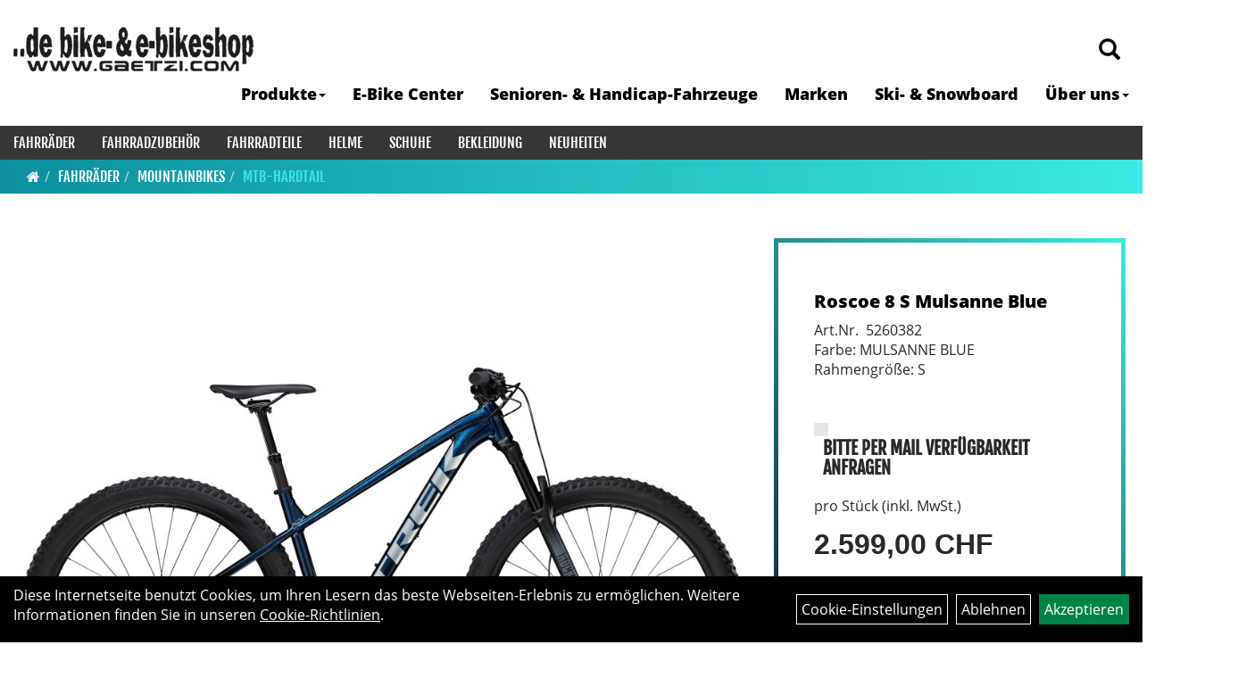

--- FILE ---
content_type: text/html; charset=utf-8
request_url: https://www.gaetzi.com/Trek_Roscoe_8_S_Mulsanne_Blue.html
body_size: 14948
content:
<!DOCTYPE html>
<html lang="de">
<head>
	<title>Roscoe 8 S Mulsanne Blue - Gätzi Sport AG</title>
	<link rel="icon" href="layout/gaetzi_sport_2021/favicon.ico" type="image/vnd.microsoft.icon">
	<link rel="shortcut icon" href="layout/gaetzi_sport_2021/favicon.ico" type="image/x-icon" />
	
	<link rel="apple-touch-icon-precomposed" href="layout/gaetzi_sport_2021/img/app_icon_180x180.png" />
	<meta name="msapplication-TileImage" content="layout/gaetzi_sport_2021/img/app_icon_270x270.png" />
	<meta http-equiv="X-UA-Compatible" content="IE=edge">
    <meta name="viewport" content="width=device-width, initial-scale=1">
	<base href="https://www.gaetzi.com/" />
	<link rel="canonical" href="https://www.gaetzi.com/_Roscoe_8_S_Mulsanne_Blue.html">	
	<meta http-equiv="content-type" content="text/html; charset=utf-8" />
	<meta name="author" content="Gätzi Sport AG | 9200 Gossau" />
	<meta name="publisher" content="Gätzi Sport AG | 9200 Gossau" />
	<meta name="copyright" content="Gätzi Sport AG | 9200 Gossau" />
	<meta name="keywords" content=", Roscoe, 8, S, Mulsanne, Blue" />
	<meta name="description" content=" Roscoe 8 S Mulsanne Blue - Das Roscoe 8 ist ein Trail-Hardtail für alle, die es im Gelände vor allem auf Spaß abgesehen haben. Große 29er-Laufrä" />
	<meta name="page-topic" content=" Roscoe 8 S Mulsanne Blue - Das Roscoe 8 ist ein Trail-Hardtail für alle, die es im Gelände vor allem auf Spaß abgesehen haben. Große 29er-Laufrä" />
	<meta name="abstract" content=" Roscoe 8 S Mulsanne Blue - Das Roscoe 8 ist ein Trail-Hardtail für alle, die es im Gelände vor allem auf Spaß abgesehen haben. Große 29er-Laufrä" />
	<meta name="classification" content=" Roscoe 8 S Mulsanne Blue - Das Roscoe 8 ist ein Trail-Hardtail für alle, die es im Gelände vor allem auf Spaß abgesehen haben. Große 29er-Laufrä" />
	<meta name="audience" content="Alle" />
	<meta name="page-type" content="Onlinepräsentation" />
	<meta name="robots" content="INDEX,FOLLOW" />	<meta http-equiv="expires" content="86400" /> <!-- 1 Tag -->
	<meta http-equiv="pragma" content="no-cache" />
	<meta http-equiv="cache-control" content="no-cache" />
	<meta http-equiv="Last-Modified" content="Wed, 19 Nov 2025 10:34:58 CET" /> <!-- heute -->
	<meta http-equiv="Content-language" content="de" />
		<link rel="stylesheet" type="text/css" href="layout/gaetzi_sport_2021/css/bootstrap-3.3.6-dist/css/bootstrap.min.css" />
	<link rel="stylesheet" type="text/css" href="layout/gaetzi_sport_2021/css/font-awesome-4.7.0/css/font-awesome.min.css" />
	<link rel="stylesheet" type="text/css" href="layout/gaetzi_sport_2021/js/jquery-simplyscroll-2.0.05/jquery.simplyscroll.min.css" />
	<link rel="stylesheet" type="text/css" href="layout/gaetzi_sport_2021/js/camera/css/camera.min.css" />
	<link rel="stylesheet" type="text/css" href="layout/gaetzi_sport_2021/css/style.min.css" />
	
	<!--<link rel="stylesheet" type="text/css" href="js/fancybox/jquery.fancybox-1.3.4.css" media="screen" />-->


	<!--<link rel="stylesheet" type="text/css" href="bx_styles/bx_styles.css" />-->
	<!-- bxSlider CSS file -->
	<!--<link href="js/bxSlider_4.1.2/jquery.bxslider.css" rel="stylesheet" />
	<link href="css/style.css" rel="stylesheet" type="text/css" />-->

	<!-- HTML5 Shim and Respond.js IE8 support of HTML5 elements and media queries -->
	<!-- WARNING: Respond.js doesn't work if you view the page via file:// -->
	<!--[if lt IE 9]>
	  <script src="js/html5shiv.js"></script>
	  <script src="js/respond.min.js"></script>
	<![endif]-->
	<link rel="stylesheet" type="text/css" href="layout/gaetzi_sport_2021/css/artikel.min.css" />
<link rel="stylesheet" type="text/css" href="layout/gaetzi_sport_2021/js/fancybox-2.1.5/source/jquery.fancybox.min.css" />

		</head>
<body>
	<div class="backdrop">

	</div>
	<div class="backdrop-content">
		<button type="button" class="close" data-dismiss="modal" aria-label="Schließen">&times;</button>
		<div class="backdrop-content-body">

		</div>
	</div>
		<div id="message"></div>
	<a href="#" class="backToTop"><i class="fa fa-chevron-up" aria-hidden="true"></i></a>
	<div class="modal fade" id="myModal">
	  <div class="modal-dialog modal-xlg">
		<div class="modal-content">
		  <div class="modal-header">
			<button type="button" class="close" data-dismiss="modal" aria-label="Schließen">&times;</button>
			<h4 class="modal-title"></h4>
		  </div>
		  <div class="modal-body clearfix">
		  </div>
		  <div class="modal-footer">
			<button type="button" class="btn btn-default" data-dismiss="modal">Close</button>
		  </div>
		</div><!-- /.modal-content -->
	  </div><!-- /.modal-dialog -->
	</div><!-- /.modal -->
	
<div class="container-fluid p0 row-offcanvas row-offcanvas-left">
	<div class="col-xs-12 p0" id="allaround">
		<div id="headerdiv" class="big">
			<div class="col-xs-12 col-sm-6 col-lg-3 p0">
				<div id="headerlogo" class="pull-left">
					<a href="./" title="Gätzi Sport AG">
						<img class="img-responsive" src="layout/gaetzi_sport_2021/img/logo_gaetzisport_2018_h50.png" title="Gätzi Sport AG" alt="Gätzi Sport AG" />
					</a>
				</div>
			</div>
			<div class="p0 pull-right col-mobile-12">
				<div class="pull-right moreBox">
					<div class="visible-xs pull-left mt5">
						<!--<button type="button" id="toggleCanvasBtn" class="navbar-toggle btn btn-default pull-right collapsed" data-toggle="collapse" data-target="#collapsable-2">--><!--#collapsable-2,.navigation_unterkategorien_1-->
						<button type="button" id="toggleCanvasBtn" class="navbar-toggle btn btn-default pull-right collapsed" data-toggle="offcanvas" data-target="#sidebar"><!--#collapsable-2,.navigation_unterkategorien_1-->
							<span class="sr-only">Toggle navigation</span>
							<span class="icon-bar"></span>
							<span class="icon-bar"></span>
							<span class="icon-bar"></span>
						</button>
					</div>
										
					<div class="hidden-xs suchenBox">
						<a href="suche.php" name="Artikelsuche" aria-label="Artikelsuche"><span class="glyphicon glyphicon-search"></span></a>
					</div>
					
										
										
									
														<div class="visible-xs col-xs-12 suchenboxXS p0">
						
<div id="schnellsuche" class="col-xs-12 nopadding">
	<form method="get" action="suche.php" id="searchForm" accept-charset="UTF-8">
	<div class="input-group">
		<input value="" id="suchfeld" class="form-control" name="suchbegriff" type="text" placeholder="Artikelsuche" onfocus="this.form.suchbegriff.value = '';" />
		<span class="input-group-btn" >
			<button class="btn btn-default" type="button" onclick="submit();"><span class="glyphicon glyphicon-search"></span></button>
		</span>	
		<input name="beschr" value="1" type="hidden" />
	</div>
	</form>
	<div class="searchPreview col-xs-12 thumbnail"></div>
</div>					</div>
									</div>
			</div>
			<div class="hidden-xs pull-right p0">
			<ul class="ul1 nav navbar-nav p2rp" role="list"><li class="dropdown cmsLink1 ">
									<a class="dropdown-toggle " data-toggle="dropdown"  href="#" title="Produkte">Produkte<span class="caret"></span></a>
									<ul class="dropdown-menu cmsSubUl1" role="list"><li class=" ">
														<a class="" href="Fahrräder.html" title="Fahrräder">Fahrräder</a>
														</li><li class=" ">
														<a class="" href="Fahrradzubehör.html" title="Fahrradzubehör">Fahrradzubehör</a>
														</li><li class=" ">
														<a class="" href="Fahrradteile.html" title="Fahrradteile">Fahrradteile</a>
														</li><li class=" ">
														<a class="" href="Bekleidung.html" title="Accessoires">Accessoires</a>
														</li></ul></li><li class="cmsLink1 ">
									<a class="" href="https://www.gaetzi.com/welcher_E-Bike_typ_bist_du_" title="E-Bike Center">E-Bike Center</a>
									</li><li class="cmsLink1 ">
									<a class="" href="https://www.gaetzi.com/Starte_in_Dein_nächstes_Abenteuer_" title="Senioren- & Handicap-Fahrzeuge">Senioren- & Handicap-Fahrzeuge</a>
									</li><li class="cmsLink1 ">
									<a class="" href="https://www.gaetzi.com/Alles_was_dein_Radsport-Herz_begehrt" title="Marken">Marken</a>
									</li><li class="cmsLink1 ">
									<a class="" href="https://www.gaetzi.com/Präzision_in_höchster_Vollendung" title="Ski- & Snowboard">Ski- & Snowboard</a>
									</li><li class="dropdown cmsLink1 ">
									<a class="dropdown-toggle " data-toggle="dropdown"  href="https://www.gaetzi.com/Wir_stellen_uns_gerne_vor" title="Über uns">Über uns<span class="caret"></span></a>
									<ul class="dropdown-menu cmsSubUl1" role="list"><li class="cmsSubLi1 ">
														<a class="cmsSubLink" href="https://www.gaetzi.com/Wir_stellen_uns_gerne_vor" title="Kurzportrait">Kurzportrait</a>
														</li><li class="cmsSubLi1 ">
														<a class="cmsSubLink" href="https://www.gaetzi.com/Kontaktformular" title="Kontaktformular">Kontaktformular</a>
														</li><li class="cmsSubLi1 ">
														<a class="" href="https://www.gaetzi.com/datenschutz.php" title="Datenschutz">Datenschutz</a>
														</li><li class="cmsSubLi1 ">
														<a class="cmsSubLink" href="https://www.gaetzi.com/Adresse_/_Standort" title="Adresse / Standort">Adresse / Standort</a>
														</li></ul></li></ul>			</div>
			
			<div class="col-xs-12 p0"></div>
			<div class="col-xs-12 p0">
								<div class="hidden-xs collapse navbar-collapse" id="mdMainNav">
					<div class="col-xs-12 p0">
						<ul class="ul-level-1 nav navbar-nav"><li class="active " data-toggle="menu-own58734a56ad57f">
			<a href="Fahrräder.html">Fahrräder</a>
		</li><li class="" data-toggle="menu-own5874f5739ec15">
			<a href="Fahrradzubehör.html">Fahrradzubehör</a>
		</li><li class="" data-toggle="menu-own5874f5868962f">
			<a href="Fahrradteile.html">Fahrradteile</a>
		</li><li class="" data-toggle="menu-own5874f69d548d1">
			<a href="Helme.html">Helme</a>
		</li><li class="" data-toggle="menu-own5874f71ec7e2e">
			<a href="Schuhe.html">Schuhe</a>
		</li><li class="" data-toggle="menu-own5874f59963aff">
			<a href="Bekleidung.html">Bekleidung</a>
		</li><li class="">
			<a href="neuigkeiten.php">Neuheiten</a>
		</li>					</div>
				</div>
				<div class="hidden-xs collapse navbar-collapse" id="mdMainNavChildren">
					<div class="col-xs-12 p0">
						
			<div class="menu clearfix" id="menu-own58734a56ad57f">	
					<ul class="ul-level-1 flex">
						<li class="col-xs-12 col-sm-4 col-lg-3 ">
			<a href="Fahrräder/Elektro-Fahrräder.html">Elektro-Fahrräder</a>
			
			<ul class="ul-level-2">
				<li class="">
			<a href="Fahrräder/Elektro-Fahrräder/E-MTB_Hardtail.html">E-MTB Hardtail</a>
			
		</li><li class="">
			<a href="Fahrräder/Elektro-Fahrräder/E-MTB_Hardtail_Equipped.html">E-MTB Hardtail Equipped</a>
			
		</li><li class="">
			<a href="Fahrräder/Elektro-Fahrräder/E-MTB_Fully.html">E-MTB Fully</a>
			
		</li><li class="">
			<a href="Fahrräder/Elektro-Fahrräder/E-MTB_Fully_Equipped.html">E-MTB Fully Equipped</a>
			
		</li><li class="">
			<a href="Fahrräder/Elektro-Fahrräder/E-City_25km/h.html">E-City 25km/h</a>
			
		</li><li class="">
			<a href="Fahrräder/Elektro-Fahrräder/E-Trekking_25km/h.html">E-Trekking 25km/h</a>
			
		</li><li class="">
			<a href="Fahrräder/Elektro-Fahrräder/S-Pedelecs_45km/h.html">S-Pedelecs 45km/h</a>
			
		</li><li class="">
			<a href="Fahrräder/Elektro-Fahrräder/E-Cargo.html">E-Cargo</a>
			
		</li><li class="">
			<a href="Fahrräder/Elektro-Fahrräder/E-Cruiser.html">E-Cruiser</a>
			
		</li><li class="">
			<a href="Fahrräder/Elektro-Fahrräder/E-Gravel.html">E-Gravel</a>
			
		</li><li class="">
			<a href="Fahrräder/Elektro-Fahrräder/E-Road.html">E-Road</a>
			
		</li>
			</ul>
		</li><li class="active col-xs-12 col-sm-4 col-lg-3 ">
			<a href="Fahrräder/Mountainbikes.html">Mountainbikes</a>
			
			<ul class="ul-level-2">
				<li class="active ">
			<a href="Fahrräder/Mountainbikes/MTB-Hardtail.html">MTB-Hardtail</a>
			
		</li><li class="">
			<a href="Fahrräder/Mountainbikes/MTB-Fully.html">MTB-Fully</a>
			
		</li><li class="">
			<a href="Fahrräder/Mountainbikes/MTB-Downhill.html">MTB-Downhill</a>
			
		</li><li class="">
			<a href="Fahrräder/Mountainbikes/MTB-Fatbike.html">MTB-Fatbike</a>
			
		</li>
			</ul>
		</li><li class="col-xs-12 col-sm-4 col-lg-3 ">
			<a href="Fahrräder/Rennräder.html">Rennräder</a>
			
			<ul class="ul-level-2">
				<li class="">
			<a href="Fahrräder/Rennräder/Speed_Race-Bikes.html">Speed Race-Bikes</a>
			
		</li><li class="">
			<a href="Fahrräder/Rennräder/Performance_Race-Bikes.html">Performance Race-Bikes</a>
			
		</li><li class="">
			<a href="Fahrräder/Rennräder/Endurance_Race-Bikes.html">Endurance Race-Bikes</a>
			
		</li><li class="">
			<a href="Fahrräder/Rennräder/Triathlon-Bikes.html">Triathlon-Bikes</a>
			
		</li><li class="">
			<a href="Fahrräder/Rennräder/Gravel.html">Gravel</a>
			
		</li><li class="">
			<a href="Fahrräder/Rennräder/Cyclocross-Bikes.html">Cyclocross-Bikes</a>
			
		</li><li class="">
			<a href="Fahrräder/Rennräder/Fitness-Bikes.html">Fitness-Bikes</a>
			
		</li><li class="">
			<a href="Fahrräder/Rennräder/E-Gravel.html">E-Gravel</a>
			
		</li><li class="">
			<a href="Fahrräder/Rennräder/E-Road.html">E-Road</a>
			
		</li><li class="">
			<a href="Fahrräder/Rennräder/Rahmen.html">Rahmen</a>
			
		</li>
			</ul>
		</li><li class="col-xs-12 col-sm-4 col-lg-3 ">
			<a href="Fahrräder/City_Fahrräder.html">City Fahrräder</a>
			
		</li><li class="col-xs-12 col-sm-4 col-lg-3 ">
			<a href="Fahrräder/Trekking_Fahrräder.html">Trekking Fahrräder</a>
			
		</li><li class="col-xs-12 col-sm-4 col-lg-3 ">
			<a href="Fahrräder/Travel.html">Travel</a>
			
		</li><li class="col-xs-12 col-sm-4 col-lg-3 ">
			<a href="Fahrräder/Kinder-___Jugend-Fahrräder.html">Kinder- & Jugend-Fahrräder</a>
			
			<ul class="ul-level-2">
				<li class="">
			<a href="Fahrräder/Kinder-___Jugend-Fahrräder/Laufräder.html">Laufräder</a>
			
		</li><li class="">
			<a href="Fahrräder/Kinder-___Jugend-Fahrräder/12_Zoll.html">12 Zoll</a>
			
		</li><li class="">
			<a href="Fahrräder/Kinder-___Jugend-Fahrräder/14_Zoll.html">14 Zoll</a>
			
		</li><li class="">
			<a href="Fahrräder/Kinder-___Jugend-Fahrräder/16_Zoll.html">16 Zoll</a>
			
		</li><li class="">
			<a href="Fahrräder/Kinder-___Jugend-Fahrräder/18_Zoll.html">18 Zoll</a>
			
		</li><li class="">
			<a href="Fahrräder/Kinder-___Jugend-Fahrräder/20_Zoll.html">20 Zoll</a>
			
		</li><li class="">
			<a href="Fahrräder/Kinder-___Jugend-Fahrräder/24_Zoll.html">24 Zoll</a>
			
		</li><li class="">
			<a href="Fahrräder/Kinder-___Jugend-Fahrräder/26_Zoll.html">26 Zoll</a>
			
		</li><li class="">
			<a href="Fahrräder/Kinder-___Jugend-Fahrräder/27,5b/29er.html">27,5b/29er</a>
			
		</li><li class="">
			<a href="Fahrräder/Kinder-_Jugend-Fahrräder/Racing.html">Racing</a>
			
		</li>
			</ul>
		</li><li class="col-xs-12 col-sm-4 col-lg-3 ">
			<a href="Fahrräder/BMX-_Dirt-Fahrräder.html">BMX- & Dirt-Fahrräder</a>
			
		</li><li class="col-xs-12 col-sm-4 col-lg-3 ">
			<a href="Fahrräder/Falträder.html">Falträder</a>
			
		</li>
					</ul>
				</div>
			<div class="menu clearfix" id="menu-own5874f5739ec15">	
					<div class="hidden-xs div-level-1 col-xs-12 col-sm-12 pull-right col-md-4 pr0 pl0">
						<img src="https://www.gaetzi.com/content/images/KategoriePicsHeader/own5874f5739ec15.jpg" class="emotion_img img-responsive" alt="Fahrradzubehör" />
						<p class="h3">Fahrradzubehör<p>
						<p class="hidden-sm"></p>
					</div>
					<ul class="ul-level-1 col-xs-12 col-sm-12 pull-left col-md-8 flex">
						<li class="col-xs-12 col-sm-4 col-lg-3 ">
			<a href="Fahrradzubehör/Beleuchtung.html">Beleuchtung</a>
			
			<ul class="ul-level-2">
				<li class="">
			<a href="Fahrradzubehör/Beleuchtung/Licht-Set.html">Licht-Set</a>
			
		</li><li class="">
			<a href="Fahrradzubehör/Beleuchtung/Scheinwerfer.html">Scheinwerfer</a>
			
		</li><li class="">
			<a href="Fahrradzubehör/Beleuchtung/Rücklichter.html">Rücklichter</a>
			
		</li><li class="">
			<a href="Fahrradzubehör/Beleuchtung/Reflektoren___Westen.html">Reflektoren & Westen</a>
			
		</li><li class="">
			<a href="Fahrradzubehör/Beleuchtung/Zubehör___Ersatzteile.html">Zubehör & Ersatzteile</a>
			
		</li>
			</ul>
		</li><li class="col-xs-12 col-sm-4 col-lg-3 ">
			<a href="Fahrradzubehör/Fahrradcomputer.html">Fahrradcomputer</a>
			
			<ul class="ul-level-2">
				<li class="">
			<a href="Fahrradzubehör/Fahrradcomputer/Fahrradcomputer___GPS.html">Fahrradcomputer & GPS</a>
			
		</li><li class="">
			<a href="Fahrradzubehör/Fahrradcomputer/Zubehör___Ersatzteile.html">Zubehör & Ersatzteile</a>
			
		</li>
			</ul>
		</li><li class="col-xs-12 col-sm-4 col-lg-3 ">
			<a href="Fahrradzubehör/Flaschenhalter.html">Flaschenhalter</a>
			
		</li><li class="col-xs-12 col-sm-4 col-lg-3 ">
			<a href="Fahrradzubehör/Wasserflaschen.html">Wasserflaschen</a>
			
		</li><li class="col-xs-12 col-sm-4 col-lg-3 ">
			<a href="Fahrradzubehör/Gepäckträger.html">Gepäckträger</a>
			
		</li><li class="col-xs-12 col-sm-4 col-lg-3 ">
			<a href="Fahrradzubehör/Klingeln___Hupen.html">Klingeln & Hupen</a>
			
		</li><li class="col-xs-12 col-sm-4 col-lg-3 ">
			<a href="Fahrradzubehör/Fahrradanhänger.html">Fahrradanhänger</a>
			
			<ul class="ul-level-2">
				<li class="">
			<a href="Fahrradzubehör/Fahrradanhänger/Kinder-Anhänger.html">Kinder-Anhänger</a>
			
		</li><li class="">
			<a href="Fahrradzubehör/Fahrradanhänger/Babysitze_und_-Stützen.html">Babysitze und -Stützen</a>
			
		</li><li class="">
			<a href="Fahrradzubehör/Fahrradanhänger/Cargo-___Hunde-Anhänger.html">Cargo- & Hunde-Anhänger</a>
			
		</li><li class="">
			<a href="Fahrradzubehör/Fahrradanhänger/Deichseln___Kupplungen.html">Deichseln & Kupplungen</a>
			
		</li><li class="">
			<a href="Fahrradzubehör/Fahrradanhänger/Verdecke___Faltgaragen.html">Verdecke & Faltgaragen</a>
			
		</li><li class="">
			<a href="Fahrradzubehör/Fahrradanhänger/Zubehör___Ersatzteile.html">Zubehör & Ersatzteile</a>
			
		</li>
			</ul>
		</li><li class="col-xs-12 col-sm-4 col-lg-3 ">
			<a href="Fahrradzubehör/Kindersitze.html">Kindersitze</a>
			
			<ul class="ul-level-2">
				<li class="">
			<a href="Fahrradzubehör/Kindersitze/Kindersitze.html">Kindersitze</a>
			
		</li><li class="">
			<a href="Fahrradzubehör/Kindersitze/Zubehör___Ersatzteile.html">Zubehör & Ersatzteile</a>
			
		</li>
			</ul>
		</li><li class="col-xs-12 col-sm-4 col-lg-3 ">
			<a href="Fahrradzubehör/Körbe.html">Körbe</a>
			
		</li><li class="col-xs-12 col-sm-4 col-lg-3 ">
			<a href="Fahrradzubehör/Pumpen.html">Pumpen</a>
			
			<ul class="ul-level-2">
				<li class="">
			<a href="Fahrradzubehör/Pumpen/Standpumpen.html">Standpumpen</a>
			
		</li><li class="">
			<a href="Fahrradzubehör/Pumpen/Minipumpen.html">Minipumpen</a>
			
		</li><li class="">
			<a href="Fahrradzubehör/Pumpen/CO2_Pumpen.html">CO2 Pumpen</a>
			
		</li><li class="">
			<a href="Fahrradzubehör/Pumpen/Rahmenpumpen.html">Rahmenpumpen</a>
			
		</li><li class="">
			<a href="Fahrradzubehör/Pumpen/Dämpferpumpen.html">Dämpferpumpen</a>
			
		</li><li class="">
			<a href="Fahrradzubehör/Pumpen/Fusstretpumpen.html">Fusstretpumpen</a>
			
		</li><li class="">
			<a href="Fahrradzubehör/Pumpen/ZUbehör___Ersatzteile.html">Zubehör & Ersatzteile</a>
			
		</li>
			</ul>
		</li><li class="col-xs-12 col-sm-4 col-lg-3 ">
			<a href="Fahrradzubehör/Taschen.html">Taschen</a>
			
			<ul class="ul-level-2">
				<li class="">
			<a href="Fahrradzubehör/Taschen/Gepäckträger-Taschen.html">Gepäckträger-Taschen</a>
			
		</li><li class="">
			<a href="Fahrradzubehör/Taschen/Lenker-Taschen.html">Lenker-Taschen</a>
			
		</li><li class="">
			<a href="Fahrradzubehör/Taschen/Rahmentaschen.html">Rahmentaschen</a>
			
		</li><li class="">
			<a href="Fahrradzubehör/Taschen/Satteltaschen.html">Satteltaschen</a>
			
		</li><li class="">
			<a href="Fahrradzubehör/Taschen/Reisetaschen.html">Reisetaschen</a>
			
		</li><li class="">
			<a href="Fahrradzubehör/Taschen/Rücksäcke.html">Rücksäcke</a>
			
		</li><li class="">
			<a href="Fahrradzubehör/Taschen/Packtaschen.html">Packtaschen</a>
			
		</li><li class="">
			<a href="Fahrradzubehör/Taschen/Trolleys.html">Trolleys</a>
			
		</li><li class="">
			<a href="Fahrradzubehör/Taschen/Duffel_Bags.html">Duffel Bags</a>
			
		</li><li class="">
			<a href="Fahrradzubehör/Taschen/Zubehör_Ersatzteile.html">Zubehör & Ersatzteile</a>
			
		</li>
			</ul>
		</li><li class="col-xs-12 col-sm-4 col-lg-3 ">
			<a href="Fahrradzubehör/Rucksäcke___Bauchtaschen.html">Rucksäcke & Bauchtaschen</a>
			
			<ul class="ul-level-2">
				<li class="">
			<a href="Fahrradzubehör/Rucksäcke___Bauchtaschen/Bauchtaschen.html">Bauchtaschen</a>
			
		</li><li class="">
			<a href="Fahrradzubehör/Rucksäcke___Bauchtaschen/Rucksäcke.html">Rucksäcke</a>
			
		</li><li class="">
			<a href="Fahrradzubehör/Rucksäcke___Bauchtaschen/Trinksysteme.html">Trinksysteme</a>
			
		</li><li class="">
			<a href="Fahrradzubehör/Rucksäcke___Bauchtaschen/Zubehör___Ersatzteile.html">Zubehör & Ersatzteile</a>
			
		</li>
			</ul>
		</li><li class="col-xs-12 col-sm-4 col-lg-3 ">
			<a href="Fahrradzubehör/Transport-Taschen.html">Transport-Taschen</a>
			
			<ul class="ul-level-2">
				<li class="">
			<a href="Fahrradzubehör/Transport-Taschen/Fahrrad-Taschen.html">Fahrrad-Taschen</a>
			
		</li><li class="">
			<a href="Fahrradzubehör/Transport-Taschen/Taschen_Schutzhüllen.html">Taschen & Schutzhüllen</a>
			
		</li><li class="">
			<a href="Fahrradzubehör/Transport-Taschen/Zubehör___Ersatzteile.html">Zubehör & Ersatzteile</a>
			
		</li>
			</ul>
		</li><li class="col-xs-12 col-sm-4 col-lg-3 ">
			<a href="Fahrradzubehör/Rahmenschutz.html">Rahmenschutz</a>
			
		</li><li class="col-xs-12 col-sm-4 col-lg-3 ">
			<a href="Fahrradzubehör/Pflegemittel.html">Pflegemittel</a>
			
		</li><li class="col-xs-12 col-sm-4 col-lg-3 ">
			<a href="Fahrradzubehör/Schlösser.html">Schlösser</a>
			
			<ul class="ul-level-2">
				<li class="">
			<a href="Fahrradzubehör/Schlösser/Bügelschlösser.html">Bügelschlösser</a>
			
		</li><li class="">
			<a href="Fahrradzubehör/Schlösser/Faltschlösser.html">Faltschlösser</a>
			
		</li><li class="">
			<a href="Fahrradzubehör/Schlösser/Kabelschlösser.html">Kabelschlösser</a>
			
		</li><li class="">
			<a href="Fahrradzubehör/Schlösser/Kettenschlösser.html">Kettenschlösser</a>
			
		</li><li class="">
			<a href="Fahrradzubehör/Schlösser/Rahmenschlösser.html">Rahmenschlösser</a>
			
		</li><li class="">
			<a href="Fahrradzubehör/Schlösser/Spezialschlösser.html">Spezialschlösser</a>
			
		</li><li class="">
			<a href="Fahrradzubehör/Schlösser/Zubehör___Ersatzteile.html">Zubehör & Ersatzteile</a>
			
		</li>
			</ul>
		</li><li class="col-xs-12 col-sm-4 col-lg-3 ">
			<a href="Fahrradzubehör/Werkzeuge.html">Werkzeuge</a>
			
			<ul class="ul-level-2">
				<li class="">
			<a href="Fahrradzubehör/Werkzeuge/Mini_Tools.html">Mini Tools</a>
			
		</li><li class="">
			<a href="Fahrradzubehör/Werkzeuge/Werkzeuge.html">Werkzeuge</a>
			
		</li><li class="">
			<a href="Fahrradzubehör/Werkzeuge/Zubehör___Ersatzteile.html">Zubehör & Ersatzteile</a>
			
		</li>
			</ul>
		</li><li class="col-xs-12 col-sm-4 col-lg-3 ">
			<a href="Fahrradzubehör/Spiegel.html">Spiegel</a>
			
		</li><li class="col-xs-12 col-sm-4 col-lg-3 ">
			<a href="Fahrradzubehör/Fahrradträger.html">Fahrradträger</a>
			
			<ul class="ul-level-2">
				<li class="">
			<a href="Fahrradzubehör/Fahrradträger/Dachträger.html">Dachträger</a>
			
		</li><li class="">
			<a href="Fahrradzubehör/Fahrradträger/Kupplung-Träger.html">Kupplung-Träger</a>
			
		</li><li class="">
			<a href="Fahrradzubehör/Fahrradträger/Heckklappe-Träger.html">Heckklappe-Träger</a>
			
		</li><li class="">
			<a href="Fahrradzubehör/Fahrradträger/Zubehör_Ersatzteile.html">Zubehör & Ersatzteile</a>
			
		</li>
			</ul>
		</li><li class="col-xs-12 col-sm-4 col-lg-3 ">
			<a href="Fahrradzubehör/Hometrainer.html">Hometrainer</a>
			
			<ul class="ul-level-2">
				<li class="">
			<a href="Fahrradzubehör/Hometrainer/Hometrainer.html">Hometrainer</a>
			
		</li><li class="">
			<a href="Fahrradzubehör/Hometrainer/Zubehör___Ersatzteile.html">Zubehör & Ersatzteile</a>
			
		</li>
			</ul>
		</li><li class="col-xs-12 col-sm-4 col-lg-3 ">
			<a href="Fahrradzubehör/Batterien.html">Batterien</a>
			
		</li><li class="col-xs-12 col-sm-4 col-lg-3 ">
			<a href="Fahrradzubehör/Diverses_Fahrradzubehör.html">Diverses Fahrradzubehör</a>
			
		</li>
					</ul>
				</div>
			<div class="menu clearfix" id="menu-own5874f5868962f">	
					<ul class="ul-level-1 flex">
						<li class="col-xs-12 col-sm-4 col-lg-3 ">
			<a href="Fahrradteile/E-Bike.html">E-Bike</a>
			
			<ul class="ul-level-2">
				<li class="">
			<a href="Fahrradteile/E-Bike/E-Bike_Akkus.html">E-Bike Akkus</a>
			
		</li><li class="">
			<a href="Fahrradteile/E-Bike/E-Bike_Displays.html">E-Bike Displays</a>
			
		</li><li class="">
			<a href="Fahrradteile/E-Bike/E-Bike_Ladegeräte.html">E-Bike Ladegeräte</a>
			
		</li><li class="">
			<a href="Fahrradteile/E-Bike/E-Bike_Zubehör___Ersatzteile.html">E-Bike Zubehör & Ersatzteile</a>
			
		</li>
			</ul>
		</li><li class="col-xs-12 col-sm-4 col-lg-3 ">
			<a href="Fahrradteile/Griffe.html">Griffe</a>
			
		</li><li class="col-xs-12 col-sm-4 col-lg-3 ">
			<a href="Fahrradteile/Laufräder.html">Laufräder</a>
			
			<ul class="ul-level-2">
				<li class="">
			<a href="Fahrradteile/Laufräder/Zubehör___Ersatzteile.html">Zubehör & Ersatzteile</a>
			
		</li>
			</ul>
		</li><li class="col-xs-12 col-sm-4 col-lg-3 ">
			<a href="Fahrradteile/Lenkerbänder.html">Lenkerbänder</a>
			
		</li><li class="col-xs-12 col-sm-4 col-lg-3 ">
			<a href="Fahrradteile/Pedalen.html">Pedalen</a>
			
			<ul class="ul-level-2">
				<li class="">
			<a href="Fahrradteile/Pedalen/Flat_Pedales.html">Flat Pedales</a>
			
		</li><li class="">
			<a href="Fahrradteile/Pedalen/Klick_Pedalen.html">Klick Pedalen</a>
			
		</li><li class="">
			<a href="Fahrradteile/Pedalen/Rennrad_-_Pedalen.html">Rennrad - Pedalen</a>
			
		</li><li class="">
			<a href="Fahrradteile/Pedalen/Zubehör___Ersatzteile.html">Zubehör & Ersatzteile</a>
			
		</li>
			</ul>
		</li><li class="col-xs-12 col-sm-4 col-lg-3 ">
			<a href="Fahrradteile/Reifen.html">Reifen</a>
			
			<ul class="ul-level-2">
				<li class="">
			<a href="Fahrradteile/Reifen/Allround_-_Reifen.html">Allround - Reifen</a>
			
		</li><li class="">
			<a href="Fahrradteile/Reifen/Mountainbike_-_Reifen.html">Mountainbike - Reifen</a>
			
		</li><li class="">
			<a href="Fahrradteile/Reifen/Cyclocross_-_Reifen.html">Cyclocross - Reifen</a>
			
		</li><li class="">
			<a href="Fahrradteile/Reifen/Gravel_-_Reifen.html">Gravel - Reifen</a>
			
		</li><li class="">
			<a href="Fahrradteile/Reifen/Rennvelo_-_Reifen.html">Rennvelo - Reifen</a>
			
		</li><li class="">
			<a href="Fahrradteile/Reifen/Trekking_-_Reifen.html">Trekking - Reifen</a>
			
		</li><li class="">
			<a href="Fahrradteile/Reifen/Kinder_-_Reifen.html">Kinder - Reifen</a>
			
		</li><li class="">
			<a href="Fahrradteile/Reifen/Zubehör___Ersatzteile.html">Zubehör & Ersatzteile</a>
			
		</li>
			</ul>
		</li><li class="col-xs-12 col-sm-4 col-lg-3 ">
			<a href="Fahrradteile/Sättel.html">Sättel</a>
			
			<ul class="ul-level-2">
				<li class="">
			<a href="Fahrradteile/Sättel/Komfort.html">Komfort</a>
			
		</li><li class="">
			<a href="Fahrradteile/Sättel/MTB.html">MTB</a>
			
		</li><li class="">
			<a href="Fahrradteile/Sättel/Rennrad.html">Rennrad</a>
			
		</li><li class="">
			<a href="Fahrradteile/Sättel/Triathlon.html">Triathlon</a>
			
		</li><li class="">
			<a href="Fahrradteile/Sättel/Kids.html">Kids</a>
			
		</li><li class="">
			<a href="Fahrradteile/Sättel/Zubehör___Ersatzteile.html">Zubehör & Ersatzteile</a>
			
		</li>
			</ul>
		</li><li class="col-xs-12 col-sm-4 col-lg-3 ">
			<a href="Fahrradteile/Sattelstützen.html">Sattelstützen</a>
			
			<ul class="ul-level-2">
				<li class="">
			<a href="Fahrradteile/Sattelstützen/Gefedert.html">Gefedert</a>
			
		</li><li class="">
			<a href="Fahrradteile/Sattelstützen/Ungefedert.html">Ungefedert</a>
			
		</li><li class="">
			<a href="Fahrradteile/Sattelstützen/Vario-Sattelstützen.html">Vario-Sattelstützen</a>
			
		</li>
			</ul>
		</li><li class="col-xs-12 col-sm-4 col-lg-3 ">
			<a href="Fahrradteile/Schläuche.html">Schläuche</a>
			
			<ul class="ul-level-2">
				<li class="">
			<a href="Fahrradteile/Schläuche/Schläuche.html">Schläuche</a>
			
		</li><li class="">
			<a href="Fahrradteile/Schläuche/Zubehör___Ersatzteile.html">Zubehör & Ersatzteile</a>
			
		</li>
			</ul>
		</li><li class="col-xs-12 col-sm-4 col-lg-3 ">
			<a href="Fahrradteile/Schutzbleche.html">Schutzbleche</a>
			
			<ul class="ul-level-2">
				<li class="">
			<a href="Fahrradteile/Schutzbleche/Schutzbleche.html">Schutzbleche</a>
			
		</li><li class="">
			<a href="Fahrradteile/Schutzbleche/Mudguards.html">Mudguards</a>
			
		</li>
			</ul>
		</li><li class="col-xs-12 col-sm-4 col-lg-3 ">
			<a href="Fahrradteile/Ständer.html">Ständer</a>
			
		</li>
					</ul>
				</div>
			<div class="menu clearfix" id="menu-own5874f69d548d1">	
					<div class="hidden-xs div-level-1 col-xs-12 col-sm-12 pull-right col-md-4 pr0 pl0">
						<img src="https://www.gaetzi.com/content/images/KategoriePicsHeader/own5874f69d548d1.jpg" class="emotion_img img-responsive" alt="Helme" />
						<p class="h3">Helme<p>
						<p class="hidden-sm">Nur was richtig sitzt, kann zuverl&auml;ssig sch&uuml;tzen!<br />
Dies ist ein Auszug aus unserem Sortiment. Wir sind Markenpartner von:<br />
Scott, Alpina, Bontrager, Endura, Giro und Bell</p>
					</div>
					<ul class="ul-level-1 col-xs-12 col-sm-12 pull-left col-md-8 flex">
						<li class="col-xs-12 col-sm-4 col-lg-3 ">
			<a href="Helme/Allround-Helme.html">Allround-Helme</a>
			
		</li><li class="col-xs-12 col-sm-4 col-lg-3 ">
			<a href="Helme/E-Bike_Helme.html">E-Bike Helme</a>
			
		</li><li class="col-xs-12 col-sm-4 col-lg-3 ">
			<a href="Helme/Mountainbike-Helme.html">Mountainbike-Helme</a>
			
		</li><li class="col-xs-12 col-sm-4 col-lg-3 ">
			<a href="Helme/Rennrad-Helme.html">Rennrad-Helme</a>
			
		</li><li class="col-xs-12 col-sm-4 col-lg-3 ">
			<a href="Helme/Triathlon.html">Triathlon</a>
			
		</li><li class="col-xs-12 col-sm-4 col-lg-3 ">
			<a href="Helme/Kinder-___Jugendhelme.html">Kinder- & Jugendhelme</a>
			
		</li><li class="col-xs-12 col-sm-4 col-lg-3 ">
			<a href="Helme/BMX-___Dirt-Helme.html">BMX- & Dirt-Helme</a>
			
		</li><li class="col-xs-12 col-sm-4 col-lg-3 ">
			<a href="Helme/Full_Face_Helme.html">Full Face Helme</a>
			
		</li><li class="col-xs-12 col-sm-4 col-lg-3 ">
			<a href="Helme/Zubehör___Ersatzteile.html">Zubehör & Ersatzteile</a>
			
		</li>
					</ul>
				</div>
			<div class="menu clearfix" id="menu-own5874f71ec7e2e">	
					<div class="hidden-xs div-level-1 col-xs-12 col-sm-12 pull-right col-md-4 pr0 pl0">
						<img src="https://www.gaetzi.com/content/images/KategoriePicsHeader/own5874f71ec7e2e.jpg" class="emotion_img img-responsive" alt="Schuhe" />
						<p class="h3">Schuhe<p>
						<p class="hidden-sm"></p>
					</div>
					<ul class="ul-level-1 col-xs-12 col-sm-12 pull-left col-md-8 flex">
						<li class="col-xs-12 col-sm-4 col-lg-3 ">
			<a href="Schuhe/MTB_Schuhe.html">MTB Schuhe</a>
			
		</li><li class="col-xs-12 col-sm-4 col-lg-3 ">
			<a href="Schuhe/MTB_Trekking_Schuhe.html">MTB Trekking Schuhe</a>
			
		</li><li class="col-xs-12 col-sm-4 col-lg-3 ">
			<a href="Schuhe/Rennrad_Schuhe.html">Rennrad Schuhe</a>
			
		</li><li class="col-xs-12 col-sm-4 col-lg-3 ">
			<a href="Schuhe/Regen___Winter.html">Regen & Winter</a>
			
		</li><li class="col-xs-12 col-sm-4 col-lg-3 ">
			<a href="Schuhe/Zubehör___Ersatzteile.html">Zubehör & Ersatzteile</a>
			
		</li>
					</ul>
				</div>
			<div class="menu clearfix" id="menu-own5874f59963aff">	
					<div class="hidden-xs div-level-1 col-xs-12 col-sm-12 pull-right col-md-4 pr0 pl0">
						<img src="https://www.gaetzi.com/content/images/KategoriePicsHeader/own5874f59963aff.jpg" class="emotion_img img-responsive" alt="Bekleidung" />
						<p class="h3">Bekleidung<p>
						<p class="hidden-sm"></p>
					</div>
					<ul class="ul-level-1 col-xs-12 col-sm-12 pull-left col-md-8 flex">
						<li class="col-xs-12 col-sm-4 col-lg-3 ">
			<a href="Bekleidung/Bekleidung_Herren.html">Bekleidung Herren</a>
			
			<ul class="ul-level-2">
				<li class="">
			<a href="Bekleidung/Bekleidung_Herren/Teambekleidung.html">Teambekleidung</a>
			
		</li>
			</ul>
		</li><li class="col-xs-12 col-sm-4 col-lg-3 ">
			<a href="Bekleidung/Handschuhe.html">Handschuhe</a>
			
			<ul class="ul-level-2">
				<li class="">
			<a href="Bekleidung/Handschuhe/Kurzfinger.html">Kurzfinger</a>
			
		</li><li class="">
			<a href="Bekleidung/Handschuhe/Wind,_Regen___Winter.html">Wind, Regen & Winter</a>
			
		</li>
			</ul>
		</li><li class="col-xs-12 col-sm-4 col-lg-3 ">
			<a href="Bekleidung/Mützen___Kopfbedeckungen.html">Mützen & Kopfbedeckungen</a>
			
			<ul class="ul-level-2">
				<li class="">
			<a href="Bekleidung/Mützen___Kopfbedeckungen/Mützen.html">Mützen</a>
			
		</li><li class="">
			<a href="Bekleidung/Mützen___Kopfbedeckungen/Wärmemützen.html">Wärmemützen</a>
			
		</li>
			</ul>
		</li><li class="col-xs-12 col-sm-4 col-lg-3 ">
			<a href="Bekleidung/Brillen.html">Brillen</a>
			
			<ul class="ul-level-2">
				<li class="">
			<a href="Bekleidung/Brillen/Sportbrillen.html">Sportbrillen</a>
			
		</li><li class="">
			<a href="Bekleidung/Brillen/Goggles.html">Goggles</a>
			
		</li><li class="">
			<a href="Bekleidung/Brillen/Kinder_Brillen.html">Kinder Brillen</a>
			
		</li><li class="">
			<a href="Bekleidung/Brillen/Zubehör___Ersatzteile.html">Zubehör & Ersatzteile</a>
			
		</li>
			</ul>
		</li><li class="col-xs-12 col-sm-4 col-lg-3 ">
			<a href="Bekleidung/Protektoren.html">Protektoren</a>
			
			<ul class="ul-level-2">
				<li class="">
			<a href="Bekleidung/Protektoren/Knie.html">Knie</a>
			
		</li><li class="">
			<a href="Bekleidung/Protektoren/Rücken___Brust.html">Rücken & Brust</a>
			
		</li><li class="">
			<a href="Bekleidung/Protektoren/Shorts.html">Shorts</a>
			
		</li>
			</ul>
		</li><li class="col-xs-12 col-sm-4 col-lg-3 ">
			<a href="Bekleidung/Regenbekleidung.html">Regenbekleidung</a>
			
		</li>
					</ul>
				</div>					</div>
				</div>
							</div>
		</div>
				<div class="col-xs-12 emption_text">
				<div class="col-xs-12 p0">
					<ol class="breadcrumb m0"><li><a href="index.php"  title="Start"><i class="fa fa-home"></i></a></li><li><a href="Fahrräder.html"  title="Fahrräder">Fahrräder</a></li><li><a href="Fahrräder/Mountainbikes.html"  title="Mountainbikes">Mountainbikes</a></li><li class="active"><a href="Fahrräder/Mountainbikes/MTB-Hardtail.html"  title="MTB-Hardtail">MTB-Hardtail</a></li>
					</ol>
				</div></div>				<div id="maindiv" class="col-xs-12 p0">
			<div id="inhaltdivstart" class="col-xs-12 p0">
		
<div id="artikel_inhalt" class="col-xs-12">
					<div class="artikeldetaildiv col-xs-12 col-sm-12 col-md-12">
	
	<div class="artikeldetaildiv_top col-xs-12 nopadding thumbnail p0">
		
		<div class="artikeldetaildiv_top_left col-xs-12 thumbnail clearfix">
			
			<div class="col-xs-12 col-md-9 col-lg-8">
				<a rel="artikelimages" class="lightbox fancybox.image" href="getimage.php?artikelid=69425-5260382&size=xl&image=1" title=" Roscoe 8 S Mulsanne Blue">
					<img src="getimage.php?artikelid=69425-5260382&size=xl&image=1" title=" Roscoe 8 S Mulsanne Blue" alt=" Roscoe 8 S Mulsanne Blue" onError="this.onerror=null;this.src='layout/'gaetzi_sport_2021/img/keinbild_1.jpg'"/>
				</a>
			</div>
			
			<div class="artikeldetaildiv_top_righ col-xs-12 col-md-5 col-lg-4">
				<div class="col-xs-12 border-highlight pt20 pr40 pb40 pl40">
					<span class="herstellerlogo-span"></span>
					<div class="productNewReduced"></div>
					<h1 class="strong h6">
						<a class="artikellink" href="_Roscoe_8_S_Mulsanne_Blue.html" title=" Roscoe 8 S Mulsanne Blue - Gätzi Sport AG"> Roscoe 8 S Mulsanne Blue</a>
					</h1>
					
					<span>Art.Nr.&nbsp; 5260382</span><br />
					Farbe: MULSANNE BLUE<br />Rahmengröße: S<br />
<br /><br />
					<div class="artikelampel col-xs-12 p0 mb20 clearfix">
						<span class="pull-left"><img src="https://www.gaetzi.com/layout/gaetzi_sport_2021/img/ampel_grau.png" title="Bitte per mail Verfügbarkeit Anfragen" alt="Bitte per mail Verfügbarkeit Anfragen" /> </span>
						<span class="fjalla upper bold h6 pull-left" style="margin: 1px 0px 0px 10px;">Bitte per mail Verfügbarkeit Anfragen</span>
					</div>
				
					
					<span class="siesparen"></span><br />				
					 pro Stück 
					(inkl. MwSt.)
					<br />
					

					
									
						<p class="mt10"><span class="preisanzeige">2.599,00 CHF</span></p>
					
				
					
					<br />
					
					<br />
					

					<br />
					

					
					
				</div>
			</div>
		</div>
		<div class="col-xs-12 clearfix">
			<div class="minibilder col-xs-12 col-md-10 col-md-offset-1 p0">
							
				
								
					
				
								
					
				
								
									
						<a rel="artikelimages" class="pull-left lightbox fancybox.image" href="getimage.php?artikelid=69425-5260382&size=xl&image=2" title=" Roscoe 8 S Mulsanne Blue">
							<img src="getimage.php?artikelid=69425-5260382&size=m&image=2" title=" Roscoe 8 S Mulsanne Blue" alt=" Roscoe 8 S Mulsanne Blue" onError="this.onerror=null;this.src='layout/'gaetzi_sport_2021/img/keinbild_1.jpg'" />
						</a>
					
				
				
								
									
						<a rel="artikelimages" class="pull-left lightbox fancybox.image" href="getimage.php?artikelid=69425-5260382&size=xl&image=3" title=" Roscoe 8 S Mulsanne Blue">
							<img src="getimage.php?artikelid=69425-5260382&size=m&image=3" title=" Roscoe 8 S Mulsanne Blue" alt=" Roscoe 8 S Mulsanne Blue" onError="this.onerror=null;this.src='layout/'gaetzi_sport_2021/img/keinbild_1.jpg'" />
						</a>
					
				
				
								
									
						<a rel="artikelimages" class="pull-left lightbox fancybox.image" href="getimage.php?artikelid=69425-5260382&size=xl&image=4" title=" Roscoe 8 S Mulsanne Blue">
							<img src="getimage.php?artikelid=69425-5260382&size=m&image=4" title=" Roscoe 8 S Mulsanne Blue" alt=" Roscoe 8 S Mulsanne Blue" onError="this.onerror=null;this.src='layout/'gaetzi_sport_2021/img/keinbild_1.jpg'" />
						</a>
					
				
				
								
									
						<a rel="artikelimages" class="pull-left lightbox fancybox.image" href="getimage.php?artikelid=69425-5260382&size=xl&image=5" title=" Roscoe 8 S Mulsanne Blue">
							<img src="getimage.php?artikelid=69425-5260382&size=m&image=5" title=" Roscoe 8 S Mulsanne Blue" alt=" Roscoe 8 S Mulsanne Blue" onError="this.onerror=null;this.src='layout/'gaetzi_sport_2021/img/keinbild_1.jpg'" />
						</a>
					
				
				
								
									
						<a rel="artikelimages" class="pull-left lightbox fancybox.image" href="getimage.php?artikelid=69425-5260382&size=xl&image=6" title=" Roscoe 8 S Mulsanne Blue">
							<img src="getimage.php?artikelid=69425-5260382&size=m&image=6" title=" Roscoe 8 S Mulsanne Blue" alt=" Roscoe 8 S Mulsanne Blue" onError="this.onerror=null;this.src='layout/'gaetzi_sport_2021/img/keinbild_1.jpg'" />
						</a>
					
				
				
								
									
						<a rel="artikelimages" class="pull-left lightbox fancybox.image" href="getimage.php?artikelid=69425-5260382&size=xl&image=7" title=" Roscoe 8 S Mulsanne Blue">
							<img src="getimage.php?artikelid=69425-5260382&size=m&image=7" title=" Roscoe 8 S Mulsanne Blue" alt=" Roscoe 8 S Mulsanne Blue" onError="this.onerror=null;this.src='layout/'gaetzi_sport_2021/img/keinbild_1.jpg'" />
						</a>
					
				
				
								
									
						<a rel="artikelimages" class="pull-left lightbox fancybox.image" href="getimage.php?artikelid=69425-5260382&size=xl&image=8" title=" Roscoe 8 S Mulsanne Blue">
							<img src="getimage.php?artikelid=69425-5260382&size=m&image=8" title=" Roscoe 8 S Mulsanne Blue" alt=" Roscoe 8 S Mulsanne Blue" onError="this.onerror=null;this.src='layout/'gaetzi_sport_2021/img/keinbild_1.jpg'" />
						</a>
					
				
				
								
									
						<a rel="artikelimages" class="pull-left lightbox fancybox.image" href="getimage.php?artikelid=69425-5260382&size=xl&image=9" title=" Roscoe 8 S Mulsanne Blue">
							<img src="getimage.php?artikelid=69425-5260382&size=m&image=9" title=" Roscoe 8 S Mulsanne Blue" alt=" Roscoe 8 S Mulsanne Blue" onError="this.onerror=null;this.src='layout/'gaetzi_sport_2021/img/keinbild_1.jpg'" />
						</a>
					
				
				
								
									
						<a rel="artikelimages" class="pull-left lightbox fancybox.image" href="getimage.php?artikelid=69425-5260382&size=xl&image=10" title=" Roscoe 8 S Mulsanne Blue">
							<img src="getimage.php?artikelid=69425-5260382&size=m&image=10" title=" Roscoe 8 S Mulsanne Blue" alt=" Roscoe 8 S Mulsanne Blue" onError="this.onerror=null;this.src='layout/'gaetzi_sport_2021/img/keinbild_1.jpg'" />
						</a>
					
				
				
								
									
						<a rel="artikelimages" class="pull-left lightbox fancybox.image" href="getimage.php?artikelid=69425-5260382&size=xl&image=11" title=" Roscoe 8 S Mulsanne Blue">
							<img src="getimage.php?artikelid=69425-5260382&size=m&image=11" title=" Roscoe 8 S Mulsanne Blue" alt=" Roscoe 8 S Mulsanne Blue" onError="this.onerror=null;this.src='layout/'gaetzi_sport_2021/img/keinbild_1.jpg'" />
						</a>
					
				
				
								
									
						<a rel="artikelimages" class="pull-left lightbox fancybox.image" href="getimage.php?artikelid=69425-5260382&size=xl&image=12" title=" Roscoe 8 S Mulsanne Blue">
							<img src="getimage.php?artikelid=69425-5260382&size=m&image=12" title=" Roscoe 8 S Mulsanne Blue" alt=" Roscoe 8 S Mulsanne Blue" onError="this.onerror=null;this.src='layout/'gaetzi_sport_2021/img/keinbild_1.jpg'" />
						</a>
					
				
				
								
									
						<a rel="artikelimages" class="pull-left lightbox fancybox.image" href="getimage.php?artikelid=69425-5260382&size=xl&image=13" title=" Roscoe 8 S Mulsanne Blue">
							<img src="getimage.php?artikelid=69425-5260382&size=m&image=13" title=" Roscoe 8 S Mulsanne Blue" alt=" Roscoe 8 S Mulsanne Blue" onError="this.onerror=null;this.src='layout/'gaetzi_sport_2021/img/keinbild_1.jpg'" />
						</a>
					
				
				
								
									
						<a rel="artikelimages" class="pull-left lightbox fancybox.image" href="getimage.php?artikelid=69425-5260382&size=xl&image=14" title=" Roscoe 8 S Mulsanne Blue">
							<img src="getimage.php?artikelid=69425-5260382&size=m&image=14" title=" Roscoe 8 S Mulsanne Blue" alt=" Roscoe 8 S Mulsanne Blue" onError="this.onerror=null;this.src='layout/'gaetzi_sport_2021/img/keinbild_1.jpg'" />
						</a>
					
				
				
								
									
						<a rel="artikelimages" class="pull-left lightbox fancybox.image" href="getimage.php?artikelid=69425-5260382&size=xl&image=15" title=" Roscoe 8 S Mulsanne Blue">
							<img src="getimage.php?artikelid=69425-5260382&size=m&image=15" title=" Roscoe 8 S Mulsanne Blue" alt=" Roscoe 8 S Mulsanne Blue" onError="this.onerror=null;this.src='layout/'gaetzi_sport_2021/img/keinbild_1.jpg'" />
						</a>
					
				
				
								
									
						<a rel="artikelimages" class="pull-left lightbox fancybox.image" href="getimage.php?artikelid=69425-5260382&size=xl&image=16" title=" Roscoe 8 S Mulsanne Blue">
							<img src="getimage.php?artikelid=69425-5260382&size=m&image=16" title=" Roscoe 8 S Mulsanne Blue" alt=" Roscoe 8 S Mulsanne Blue" onError="this.onerror=null;this.src='layout/'gaetzi_sport_2021/img/keinbild_1.jpg'" />
						</a>
					
				
				
								
									
						<a rel="artikelimages" class="pull-left lightbox fancybox.image" href="getimage.php?artikelid=69425-5260382&size=xl&image=17" title=" Roscoe 8 S Mulsanne Blue">
							<img src="getimage.php?artikelid=69425-5260382&size=m&image=17" title=" Roscoe 8 S Mulsanne Blue" alt=" Roscoe 8 S Mulsanne Blue" onError="this.onerror=null;this.src='layout/'gaetzi_sport_2021/img/keinbild_1.jpg'" />
						</a>
					
				
				
								
									
						<a rel="artikelimages" class="pull-left lightbox fancybox.image" href="getimage.php?artikelid=69425-5260382&size=xl&image=18" title=" Roscoe 8 S Mulsanne Blue">
							<img src="getimage.php?artikelid=69425-5260382&size=m&image=18" title=" Roscoe 8 S Mulsanne Blue" alt=" Roscoe 8 S Mulsanne Blue" onError="this.onerror=null;this.src='layout/'gaetzi_sport_2021/img/keinbild_1.jpg'" />
						</a>
					
				
				
								
									
						<a rel="artikelimages" class="pull-left lightbox fancybox.image" href="getimage.php?artikelid=69425-5260382&size=xl&image=19" title=" Roscoe 8 S Mulsanne Blue">
							<img src="getimage.php?artikelid=69425-5260382&size=m&image=19" title=" Roscoe 8 S Mulsanne Blue" alt=" Roscoe 8 S Mulsanne Blue" onError="this.onerror=null;this.src='layout/'gaetzi_sport_2021/img/keinbild_1.jpg'" />
						</a>
					
				
				
								
									
						<a rel="artikelimages" class="pull-left lightbox fancybox.image" href="getimage.php?artikelid=69425-5260382&size=xl&image=20" title=" Roscoe 8 S Mulsanne Blue">
							<img src="getimage.php?artikelid=69425-5260382&size=m&image=20" title=" Roscoe 8 S Mulsanne Blue" alt=" Roscoe 8 S Mulsanne Blue" onError="this.onerror=null;this.src='layout/'gaetzi_sport_2021/img/keinbild_1.jpg'" />
						</a>
					
				
				
								
									
						<a rel="artikelimages" class="pull-left lightbox fancybox.image" href="getimage.php?artikelid=69425-5260382&size=xl&image=21" title=" Roscoe 8 S Mulsanne Blue">
							<img src="getimage.php?artikelid=69425-5260382&size=m&image=21" title=" Roscoe 8 S Mulsanne Blue" alt=" Roscoe 8 S Mulsanne Blue" onError="this.onerror=null;this.src='layout/'gaetzi_sport_2021/img/keinbild_1.jpg'" />
						</a>
					
				
				
								
									
						<a rel="artikelimages" class="pull-left lightbox fancybox.image" href="getimage.php?artikelid=69425-5260382&size=xl&image=22" title=" Roscoe 8 S Mulsanne Blue">
							<img src="getimage.php?artikelid=69425-5260382&size=m&image=22" title=" Roscoe 8 S Mulsanne Blue" alt=" Roscoe 8 S Mulsanne Blue" onError="this.onerror=null;this.src='layout/'gaetzi_sport_2021/img/keinbild_1.jpg'" />
						</a>
					
				
				
								
									
						<a rel="artikelimages" class="pull-left lightbox fancybox.image" href="getimage.php?artikelid=69425-5260382&size=xl&image=23" title=" Roscoe 8 S Mulsanne Blue">
							<img src="getimage.php?artikelid=69425-5260382&size=m&image=23" title=" Roscoe 8 S Mulsanne Blue" alt=" Roscoe 8 S Mulsanne Blue" onError="this.onerror=null;this.src='layout/'gaetzi_sport_2021/img/keinbild_1.jpg'" />
						</a>
					
				
				
								
									
						<a rel="artikelimages" class="pull-left lightbox fancybox.image" href="getimage.php?artikelid=69425-5260382&size=xl&image=24" title=" Roscoe 8 S Mulsanne Blue">
							<img src="getimage.php?artikelid=69425-5260382&size=m&image=24" title=" Roscoe 8 S Mulsanne Blue" alt=" Roscoe 8 S Mulsanne Blue" onError="this.onerror=null;this.src='layout/'gaetzi_sport_2021/img/keinbild_1.jpg'" />
						</a>
					
				
				
								
									
						<a rel="artikelimages" class="pull-left lightbox fancybox.image" href="getimage.php?artikelid=69425-5260382&size=xl&image=25" title=" Roscoe 8 S Mulsanne Blue">
							<img src="getimage.php?artikelid=69425-5260382&size=m&image=25" title=" Roscoe 8 S Mulsanne Blue" alt=" Roscoe 8 S Mulsanne Blue" onError="this.onerror=null;this.src='layout/'gaetzi_sport_2021/img/keinbild_1.jpg'" />
						</a>
					
				
				
								
									
						<a rel="artikelimages" class="pull-left lightbox fancybox.image" href="getimage.php?artikelid=69425-5260382&size=xl&image=26" title=" Roscoe 8 S Mulsanne Blue">
							<img src="getimage.php?artikelid=69425-5260382&size=m&image=26" title=" Roscoe 8 S Mulsanne Blue" alt=" Roscoe 8 S Mulsanne Blue" onError="this.onerror=null;this.src='layout/'gaetzi_sport_2021/img/keinbild_1.jpg'" />
						</a>
					
				
				
								
									
						<a rel="artikelimages" class="pull-left lightbox fancybox.image" href="getimage.php?artikelid=69425-5260382&size=xl&image=27" title=" Roscoe 8 S Mulsanne Blue">
							<img src="getimage.php?artikelid=69425-5260382&size=m&image=27" title=" Roscoe 8 S Mulsanne Blue" alt=" Roscoe 8 S Mulsanne Blue" onError="this.onerror=null;this.src='layout/'gaetzi_sport_2021/img/keinbild_1.jpg'" />
						</a>
					
				
				
								
									
						<a rel="artikelimages" class="pull-left lightbox fancybox.image" href="getimage.php?artikelid=69425-5260382&size=xl&image=28" title=" Roscoe 8 S Mulsanne Blue">
							<img src="getimage.php?artikelid=69425-5260382&size=m&image=28" title=" Roscoe 8 S Mulsanne Blue" alt=" Roscoe 8 S Mulsanne Blue" onError="this.onerror=null;this.src='layout/'gaetzi_sport_2021/img/keinbild_1.jpg'" />
						</a>
					
				
				
				
				
			
				
			
			

			</div>
			
		</div>
		<div class="hidden" id="artikel_back_notification_dialog">
			
		</div>
		
	
	<div class="tab-content col-xs-12 p0 mb30 mt30">
		<ul class="nav nav-no-tabs mt0i" role="tablist" id="tabs">
			
			
			
			
			
		</ul>
		<div id="Produktdetails" class="col-xs-12 col-md-8 col-lg-6 px-5 py-5 pr15i">
			<h2 class="h4 mb40">Produktdetails</h2>
			Das Roscoe 8 ist ein Trail-Hardtail für alle, die es im Gelände vor allem auf Spaß abgesehen haben. Große 29er-Laufräder, griffige 2,6"-Reifen und eine Federgabel mit 140 mm Federweg rocken jedes Terrain – von festgefahrenen Singletrails bis hin zu losem Untergrund. Es kommt etwas entspannter daher, ist dank der qualitativ hochwertigen Ausstattung aber auch für ernsthaften Spaß zu haben.<br /><br />… du vor allem eins willst: Spaß. Du bist auf der Suche nach einem verspielten Trailbike mit hochwertigen Teilen, damit du dir draußen im Gelände um nichts Sorgen machen musst – außer vielleicht, wie du das Dauergrinsen aus deinem Gesicht bekommst.<br /><br />Einen leichten Aluminiumrahmen, eine 140 mm RockShox 35 Gold-Gabel mit Lockout-Funktion, einen SRAM NX Eagle 1x12-Antrieb mit breitem, kletterfreudigem Übersetzungsverhältnis, kraftvoll zupackende 4-Kolben-Scheibenbremsen und eine Variosattelstütze für mehr Bewegungsfreiheit auf Abfahrten, in Kurven und in der Luft. Dazu bekommst du schnell rollende 29"-Laufräder mit Rapid Drive-Hinterradnabe und 108 Zähnen für einen verzögerungsfreien Kraftanschluss sowie griffige, 2,6" breite Reifen.<br /><br />Qualitativ hochwertige Teile für jede Menge Spaß. Mit seiner höherwertigen Gabel, den höherwertigen Laufrädern, seinem breiten Übersetzungsbereich und den 4-Kolben-Scheibenbremsen nimmt dieses Bike den Spaß auf jedem Trail verdammt ernst.<br />- Die 29" großen Laufräder und die 2,6" breiten Reifen sind eine griffige, vertrauenerweckende und schnell rollende Kombination.<br />- Dank der Variosattelstütze kannst du den Sattel während der Fahrt absenken, damit er auf Abfahrten nicht im Weg ist.<br />- Die Solo Air-Feder der RockShox-Federgabel ist leichter als eine Stahlfeder und kann problemlos an das Fahrergewicht angepasst werden.<br />- Mit der Lockout-Funktion lässt sich die Gabel für mehr Effizienz auf ebenen Abschnitten ganz einfach blockieren.<br /><br />Ready to Rock<br />Dank 140-mm-Federgabel, robusten 29-Zoll-Laufrädern und speziellen Dirtframe-Features ist das Roscoe optimal gerüstet, um deine Lieblingstrails zu rocken.<br /><br />Progressive Trailgeometrie<br />Ein langer Reach, ein flacher Lenkwinkel, ein steiler Sitzwinkel sowie kurze Kettenstreben bringen maximalen Fahrspaß und höchste Agilität bei gleichzeitig vertrauenerweckendem Fahrverhalten.<br /><br />Starkes Bike mit leisen Tönen<br />Der doppelte Kettenstrebenschutz, ein robuster Unterrohrschutz sowie die innenliegenden Zugführungen schützen das Roscoe und unterbinden selbst in ruppigem Terrain nerviges Klappern.<br /><br />Gönn dir ein Upgrade für deine Pedale und liebe dein Fah<br />Die Pedale sind zwei der fünf Kontaktpunkte, die dich mit deinem Fahrrad verbinden. Und obwohl dieses Fahrrad mit einem Satz Pedale ausgeliefert wird, kann ein Pedal-Upgrade für mehr Kontrolle und Grip dein Fahrerlebnis erheblich aufwerten. Mithilfe unseres Pedalratgebers findest du die besten Modelle passend zu deinem Fahrstil. Für maximale Vielseitigkeit empfehlen wir Plattformpedale.<br /><br />Rahmen: Alpha Gold Aluminium, konisches Steuerrohr, interne Zugführung für Schaltung und Variosattelstütze, ISCG 05, Gewinde-Innenlagergehäuse, Boost148, 12 mm Steckachse<br /><br />Rahmengröße: S<br /><br />Gangschaltung: SRAM GX Eagle<br /><br />Anzahl Gänge: 1<br /><br />Schalthebel: SRAM NX Eagle, 12fach<br /><br />Hinterradbremse: Shimano hydraulische Scheibenbremse, MT4100 Bremshebel, MT420 4-Kolben-Bremssattel // Shimano hydraulische Scheibenbremse, MT4100 Bremshebel, MT420 4-Kolben-Bremssattel<br />Shimano RT66, 6-Loch, 180 mm // Shimano RT66, 6-Loch-Scheibenaufnahme, 203 mm<br />Max. Bremsscheibendu<br /><br />Vorderradbremse: Shimano hydraulische Scheibenbremse, MT4100 Bremshebel, MT420 4-Kolben-Bremssattel // Shimano hydraulische Scheibenbremse, MT4100 Bremshebel, MT420 4-Kolben-Bremssattel<br />Shimano RT66, 6-Loch, 180 mm // Shimano RT66, 6-Loch-Scheibenaufnahme, 203 mm<br />Max. Bremsscheibendu<br /><br />Reifen: Bontrager XR4 Team Issue, Tubeless Ready, Inner Strength Flankenschutz, Aramidwulstkern, 120 TPI, 29 x 2.60<br /><br />Gabel: RockShox 35 Gold RL, DebonAir-Feder, Motion Control-Dämpfung, Lockout, konischer Gabelschaft, 44 mm Vorbiegung, Boost110, 15 mm Maxle Stealth-Achse, 140 mm Federweg<br /><br />Schaltwerk hinten: SRAM GX Eagle<br /><br />Kurbelsatz: SRAM X1 Eagle, DUB, Stahlkettenblatt (30 Z.), 52 mm Kettenlinie, 170 mm Kurbelarmlänge<br />SRAM DUB, 73 mm, BSA-Gewinde<br /><br />Kassette: SRAM PG-1230 Eagle, 11-50, 12 speed<br /><br />Kette: SRAM NX Eagle, 12fach<br /><br />Steuersatz: FSA IS-2, 1 1/8" oben, 1,5" unten<br /><br />Lenker: Bontrager aus Aluminium, 31,8 mm, 15 mm Rise, 750 mm Breite<br /><br />Lenkervorbau: Bontrager Comp, 31 8 mm, 7 Grad, 35 mm Länge<br /><br />Lenkerband Griffe: Bontrager XR Trail Comp, Nylonklemme<br /><br />Sattel: Bontrager Arvada, Stahlstreben, 138 mm Breite<br /><br />Sattelstütze: TranzX JD-YSP18, 100 mm Hub, interne Zugführung, 31,6 mm, 361 mm Länge<br /><br />Räder: Bontrager Line Comp 30, Tubeless Ready, 28-Loch, Presta-Ventil<br />Bontrager, Aluminium, gedichtetes Lager, Aluminiumachse, 6-Loch-Scheibenaufnahme, Boost110, 15-mm-Steckachse<br />Bontrager, Aluminium, gedichtetes Lager, 6-Loch-Scheibenaufnahme, Rapid Drive 108, 10fach-Freilaufnabe von Shimano, Boost148, 12 mm Steckachse<br /><br /><br />
			
			
			
			
			<div class="hidden">
				<script type="application/ld+json">
            {"@context":"https:\/\/schema.org","@type":"Product","category":"MTB-Hardtail","sku":"5260382","gtin":"601842587485","name":" Roscoe 8 S Mulsanne Blue","description":"Das Roscoe 8 ist ein Trail-Hardtail f&uuml;r alle, die es im Gel&auml;nde vor allem auf Spa&szlig; abgesehen haben. Gro&szlig;e 29er-Laufr&auml;der, griffige 2,6&quot;-Reifen und eine Federgabel mit 140 mm Federweg rocken jedes Terrain &ndash; von festgefahrenen Singletrails bis hin zu losem Untergrund. Es kommt etwas entspannter daher, ist dank der qualitativ hochwertigen Ausstattung aber auch f&uuml;r ernsthaften Spa&szlig; zu haben.&hellip; du vor allem eins willst: Spa&szlig;. Du bist auf der Suche nach einem verspielten Trailbike mit hochwertigen Teilen, damit du dir drau&szlig;en im Gel&auml;nde um nichts Sorgen machen musst &ndash; au&szlig;er vielleicht, wie du das Dauergrinsen aus deinem Gesicht bekommst.Einen leichten Aluminiumrahmen, eine 140 mm RockShox 35 Gold-Gabel mit Lockout-Funktion, einen SRAM NX Eagle 1x12-Antrieb mit breitem, kletterfreudigem &Uuml;bersetzungsverh&auml;ltnis, kraftvoll zupackende 4-Kolben-Scheibenbremsen und eine Variosattelst&uuml;tze f&uuml;r mehr Bewegungsfreiheit auf Abfahrten, in Kurven und in der Luft. Dazu bekommst du schnell rollende 29&quot;-Laufr&auml;der mit Rapid Drive-Hinterradnabe und 108 Z&auml;hnen f&uuml;r einen verz&ouml;gerungsfreien Kraftanschluss sowie griffige, 2,6&quot; breite Reifen.Qualitativ hochwertige Teile f&uuml;r jede Menge Spa&szlig;. Mit seiner h&ouml;herwertigen Gabel, den h&ouml;herwertigen Laufr&auml;dern, seinem breiten &Uuml;bersetzungsbereich und den 4-Kolben-Scheibenbremsen nimmt dieses Bike den Spa&szlig; auf jedem Trail verdammt ernst.- Die 29&quot; gro&szlig;en Laufr&auml;der und die 2,6&quot; breiten Reifen sind eine griffige, vertrauenerweckende und schnell rollende Kombination.- Dank der Variosattelst&uuml;tze kannst du den Sattel w&auml;hrend der Fahrt absenken, damit er auf Abfahrten nicht im Weg ist.- Die Solo Air-Feder der RockShox-Federgabel ist leichter als eine Stahlfeder und kann problemlos an das Fahrergewicht angepasst werden.- Mit der Lockout-Funktion l&auml;sst sich die Gabel f&uuml;r mehr Effizienz auf ebenen Abschnitten ganz einfach blockieren.Ready to RockDank 140-mm-Federgabel, robusten 29-Zoll-Laufr&auml;dern und speziellen Dirtframe-Features ist das Roscoe optimal ger&uuml;stet, um deine Lieblingstrails zu rocken.Progressive TrailgeometrieEin langer Reach, ein flacher Lenkwinkel, ein steiler Sitzwinkel sowie kurze Kettenstreben bringen maximalen Fahrspa&szlig; und h&ouml;chste Agilit&auml;t bei gleichzeitig vertrauenerweckendem Fahrverhalten.Starkes Bike mit leisen T&ouml;nenDer doppelte Kettenstrebenschutz, ein robuster Unterrohrschutz sowie die innenliegenden Zugf&uuml;hrungen sch&uuml;tzen das Roscoe und unterbinden selbst in ruppigem Terrain nerviges Klappern.G&ouml;nn dir ein Upgrade f&uuml;r deine Pedale und liebe dein FahDie Pedale sind zwei der f&uuml;nf Kontaktpunkte, die dich mit deinem Fahrrad verbinden. Und obwohl dieses Fahrrad mit einem Satz Pedale ausgeliefert wird, kann ein Pedal-Upgrade f&uuml;r mehr Kontrolle und Grip dein Fahrerlebnis erheblich aufwerten. Mithilfe unseres Pedalratgebers findest du die besten Modelle passend zu deinem Fahrstil. F&uuml;r maximale Vielseitigkeit empfehlen wir Plattformpedale.Rahmen: Alpha Gold Aluminium, konisches Steuerrohr, interne Zugf&uuml;hrung f&uuml;r Schaltung und Variosattelst&uuml;tze, ISCG&nbsp;05, Gewinde-Innenlagergeh&auml;use, Boost148, 12&nbsp;mm SteckachseRahmengr&ouml;&szlig;e: SGangschaltung: SRAM GX EagleAnzahl G&auml;nge: 1Schalthebel: SRAM NX Eagle, 12fachHinterradbremse: Shimano hydraulische Scheibenbremse, MT4100 Bremshebel, MT420 4-Kolben-Bremssattel \/\/ Shimano hydraulische Scheibenbremse, MT4100 Bremshebel, MT420 4-Kolben-BremssattelShimano RT66, 6-Loch, 180&nbsp;mm \/\/ Shimano RT66, 6-Loch-Scheibenaufnahme, 203&nbsp;mmMax. BremsscheibenduVorderradbremse: Shimano hydraulische Scheibenbremse, MT4100 Bremshebel, MT420 4-Kolben-Bremssattel \/\/ Shimano hydraulische Scheibenbremse, MT4100 Bremshebel, MT420 4-Kolben-BremssattelShimano RT66, 6-Loch, 180&nbsp;mm \/\/ Shimano RT66, 6-Loch-Scheibenaufnahme, 203&nbsp;mmMax. BremsscheibenduReifen: Bontrager XR4 Team Issue, Tubeless Ready, Inner&nbsp;Strength Flankenschutz, Aramidwulstkern, 120&nbsp;TPI, 29&nbsp;x&nbsp;2.60Gabel: RockShox 35 Gold RL, DebonAir-Feder, Motion&nbsp;Control-D&auml;mpfung, Lockout, konischer Gabelschaft, 44&nbsp;mm Vorbiegung, Boost110, 15&nbsp;mm Maxle&nbsp;Stealth-Achse, 140&nbsp;mm FederwegSchaltwerk hinten: SRAM GX EagleKurbelsatz: SRAM X1 Eagle, DUB, Stahlkettenblatt (30&nbsp;Z.), 52&nbsp;mm Kettenlinie, 170&nbsp;mm Kurbelarml&auml;ngeSRAM DUB, 73&nbsp;mm, BSA-GewindeKassette: SRAM PG-1230 Eagle, 11-50, 12 speedKette: SRAM NX Eagle, 12fachSteuersatz: FSA IS-2, 1&nbsp;1\/8&quot; oben, 1,5&quot; untenLenker: Bontrager aus Aluminium, 31,8&nbsp;mm, 15&nbsp;mm Rise, 750&nbsp;mm BreiteLenkervorbau: Bontrager Comp, 31&nbsp;8&nbsp;mm, 7&nbsp;Grad, 35&nbsp;mm L&auml;ngeLenkerband Griffe: Bontrager XR Trail Comp, NylonklemmeSattel: Bontrager Arvada, Stahlstreben, 138&nbsp;mm BreiteSattelst&uuml;tze: TranzX JD-YSP18, 100&nbsp;mm Hub, interne Zugf&uuml;hrung, 31,6&nbsp;mm, 361&nbsp;mm L&auml;ngeR&auml;der: Bontrager Line Comp 30, Tubeless&nbsp;Ready, 28-Loch, Presta-VentilBontrager, Aluminium, gedichtetes Lager, Aluminiumachse, 6-Loch-Scheibenaufnahme, Boost110, 15-mm-SteckachseBontrager, Aluminium, gedichtetes Lager, 6-Loch-Scheibenaufnahme, Rapid Drive 108, 10fach-Freilaufnabe von Shimano, Boost148, 12&nbsp;mm Steckachse","color":"MULSANNE BLUE","size":"36","offers":{"@type":"offer","availability":"https:\/\/schema.org\/BackOrder","price":"2599.00","priceCurrency":"CHF","priceValidUntil":"2025-11-20","url":"https:\/\/www.gaetzi.com\/_Roscoe_8_S_Mulsanne_Blue.html"},"image":{"@type":"ImageObject","contentUrl":"https:\/\/www.gaetzi.com\/getimage.php?artikelid=69425-5260382&size=xl&image=1","name":" Roscoe 8 S Mulsanne Blue"}}
        </script>
			</div>
		</div>
						
		<div id="childartikel" class="col-xs-12 col-md-4 col-lg-6 py-5">			
			<h2 class="h4 mb40">Varianten</h2>
			<div class="col-xs-12 p0 flex">
							
				<div class="childartikeldiv col-xs-12 col-sm-6 col-md-12 col-lg-4 pl10 pr10 mt10 mb10">
					<div class="h100p">
						<div class="thuxmbnail col-xs-12 p0">
							<div class="text-left productNewReduced">
								<img src="https://www.gaetzi.com/layout/gaetzi_sport_2021/img/ampel_grau.png" title="Bitte per mail Verfügbarkeit Anfragen" alt="Bitte per mail Verfügbarkeit Anfragen" />
								<span class="herstellerlogo-span-top"><img src="https://www.gaetzi.com/content/images/hersteller/trek.jpg" alt="Trek" title="Trek" /></span>
								
								<span class="siesparen"></span>
							</div>
							<div class="col-xs-12 p0">
								<a class="artikellink" href="_Roscoe_8_XS_Mulsanne_Blue.html" title="Trek Roscoe 8 XS Mulsanne Blue - Gätzi Sport AG">
								<img onError="this.onerror=null;this.src='layout/'gaetzi_sport_2021/img/keinbild_1.jpg'" 
									src="getimage.php?artikelid=69425-5260381&size=300&image=1" title="Trek Roscoe 8 XS Mulsanne Blue" alt="Trek Roscoe 8 XS Mulsanne Blue" />
								</a>
							</div>
							<div class="col-xs-12 p0">
								<h6><a class="artikellink" href="_Roscoe_8_XS_Mulsanne_Blue.html" title="Trek Roscoe 8 XS Mulsanne Blue - Gätzi Sport AG">Trek Roscoe 8 XS Mulsanne Blue</a></h6>
								 pro Stück 
								(inkl. MwSt.)
								<br />
												
									<p><span class="preisanzeige">2.599,00 CHF</span></p>
								
				
								
							</div>
						</div>
						<div class="col-xs-12 p0">
							
						</div>
						<div class="hidden">
							
						</div>
					</div>
				</div>
			
								
				<div class="childartikeldiv col-xs-12 col-sm-6 col-md-12 col-lg-4 pl10 pr10 mt10 mb10">
					<div class="h100p">
						<div class="thuxmbnail col-xs-12 p0">
							<div class="text-left productNewReduced">
								<img src="https://www.gaetzi.com/layout/gaetzi_sport_2021/img/ampel_grau.png" title="Bitte per mail Verfügbarkeit Anfragen" alt="Bitte per mail Verfügbarkeit Anfragen" />
								<span class="herstellerlogo-span-top"><img src="https://www.gaetzi.com/content/images/hersteller/trek.jpg" alt="Trek" title="Trek" /></span>
								
								<span class="siesparen"></span>
							</div>
							<div class="col-xs-12 p0">
								<a class="artikellink" href="_Roscoe_8_M_Mulsanne_Blue.html" title="Trek Roscoe 8 M Mulsanne Blue - Gätzi Sport AG">
								<img onError="this.onerror=null;this.src='layout/'gaetzi_sport_2021/img/keinbild_1.jpg'" 
									src="getimage.php?artikelid=69425-5260383&size=300&image=1" title="Trek Roscoe 8 M Mulsanne Blue" alt="Trek Roscoe 8 M Mulsanne Blue" />
								</a>
							</div>
							<div class="col-xs-12 p0">
								<h6><a class="artikellink" href="_Roscoe_8_M_Mulsanne_Blue.html" title="Trek Roscoe 8 M Mulsanne Blue - Gätzi Sport AG">Trek Roscoe 8 M Mulsanne Blue</a></h6>
								 pro Stück 
								(inkl. MwSt.)
								<br />
												
									<p><span class="preisanzeige">2.599,00 CHF</span></p>
								
				
								
							</div>
						</div>
						<div class="col-xs-12 p0">
							
						</div>
						<div class="hidden">
							
						</div>
					</div>
				</div>
			
								
				<div class="childartikeldiv col-xs-12 col-sm-6 col-md-12 col-lg-4 pl10 pr10 mt10 mb10">
					<div class="h100p">
						<div class="thuxmbnail col-xs-12 p0">
							<div class="text-left productNewReduced">
								<img src="https://www.gaetzi.com/layout/gaetzi_sport_2021/img/ampel_grau.png" title="Bitte per mail Verfügbarkeit Anfragen" alt="Bitte per mail Verfügbarkeit Anfragen" />
								<span class="herstellerlogo-span-top"><img src="https://www.gaetzi.com/content/images/hersteller/trek.jpg" alt="Trek" title="Trek" /></span>
								
								<span class="siesparen"></span>
							</div>
							<div class="col-xs-12 p0">
								<a class="artikellink" href="_Roscoe_8_ML_Mulsanne_Blue.html" title="Trek Roscoe 8 ML Mulsanne Blue - Gätzi Sport AG">
								<img onError="this.onerror=null;this.src='layout/'gaetzi_sport_2021/img/keinbild_1.jpg'" 
									src="getimage.php?artikelid=69425-5260384&size=300&image=1" title="Trek Roscoe 8 ML Mulsanne Blue" alt="Trek Roscoe 8 ML Mulsanne Blue" />
								</a>
							</div>
							<div class="col-xs-12 p0">
								<h6><a class="artikellink" href="_Roscoe_8_ML_Mulsanne_Blue.html" title="Trek Roscoe 8 ML Mulsanne Blue - Gätzi Sport AG">Trek Roscoe 8 ML Mulsanne Blue</a></h6>
								 pro Stück 
								(inkl. MwSt.)
								<br />
												
									<p><span class="preisanzeige">2.599,00 CHF</span></p>
								
				
								
							</div>
						</div>
						<div class="col-xs-12 p0">
							
						</div>
						<div class="hidden">
							
						</div>
					</div>
				</div>
			
								
				<div class="childartikeldiv col-xs-12 col-sm-6 col-md-12 col-lg-4 pl10 pr10 mt10 mb10">
					<div class="h100p">
						<div class="thuxmbnail col-xs-12 p0">
							<div class="text-left productNewReduced">
								<img src="https://www.gaetzi.com/layout/gaetzi_sport_2021/img/ampel_grau.png" title="Bitte per mail Verfügbarkeit Anfragen" alt="Bitte per mail Verfügbarkeit Anfragen" />
								<span class="herstellerlogo-span-top"><img src="https://www.gaetzi.com/content/images/hersteller/trek.jpg" alt="Trek" title="Trek" /></span>
								
								<span class="siesparen"></span>
							</div>
							<div class="col-xs-12 p0">
								<a class="artikellink" href="_Roscoe_8_L_Mulsanne_Blue.html" title="Trek Roscoe 8 L Mulsanne Blue - Gätzi Sport AG">
								<img onError="this.onerror=null;this.src='layout/'gaetzi_sport_2021/img/keinbild_1.jpg'" 
									src="getimage.php?artikelid=69425-5260385&size=300&image=1" title="Trek Roscoe 8 L Mulsanne Blue" alt="Trek Roscoe 8 L Mulsanne Blue" />
								</a>
							</div>
							<div class="col-xs-12 p0">
								<h6><a class="artikellink" href="_Roscoe_8_L_Mulsanne_Blue.html" title="Trek Roscoe 8 L Mulsanne Blue - Gätzi Sport AG">Trek Roscoe 8 L Mulsanne Blue</a></h6>
								 pro Stück 
								(inkl. MwSt.)
								<br />
												
									<p><span class="preisanzeige">2.599,00 CHF</span></p>
								
				
								
							</div>
						</div>
						<div class="col-xs-12 p0">
							
						</div>
						<div class="hidden">
							
						</div>
					</div>
				</div>
			
								
				<div class="childartikeldiv col-xs-12 col-sm-6 col-md-12 col-lg-4 pl10 pr10 mt10 mb10">
					<div class="h100p">
						<div class="thuxmbnail col-xs-12 p0">
							<div class="text-left productNewReduced">
								<img src="https://www.gaetzi.com/layout/gaetzi_sport_2021/img/ampel_grau.png" title="Bitte per mail Verfügbarkeit Anfragen" alt="Bitte per mail Verfügbarkeit Anfragen" />
								<span class="herstellerlogo-span-top"><img src="https://www.gaetzi.com/content/images/hersteller/trek.jpg" alt="Trek" title="Trek" /></span>
								
								<span class="siesparen"></span>
							</div>
							<div class="col-xs-12 p0">
								<a class="artikellink" href="_Roscoe_8_XL_Mulsanne_Blue.html" title="Trek Roscoe 8 XL Mulsanne Blue - Gätzi Sport AG">
								<img onError="this.onerror=null;this.src='layout/'gaetzi_sport_2021/img/keinbild_1.jpg'" 
									src="getimage.php?artikelid=69425-5260386&size=300&image=1" title="Trek Roscoe 8 XL Mulsanne Blue" alt="Trek Roscoe 8 XL Mulsanne Blue" />
								</a>
							</div>
							<div class="col-xs-12 p0">
								<h6><a class="artikellink" href="_Roscoe_8_XL_Mulsanne_Blue.html" title="Trek Roscoe 8 XL Mulsanne Blue - Gätzi Sport AG">Trek Roscoe 8 XL Mulsanne Blue</a></h6>
								 pro Stück 
								(inkl. MwSt.)
								<br />
												
									<p><span class="preisanzeige">2.599,00 CHF</span></p>
								
				
								
							</div>
						</div>
						<div class="col-xs-12 p0">
							
						</div>
						<div class="hidden">
							
						</div>
					</div>
				</div>
			
				
			</div>
		</div>
		
				
		
		
		
		
		
		
	</div>
	
	</div>
</div>
								
				</div>

			</div><!-- ENDE INHALT-->
			
		</div><!-- EDNE Maindiv -->	
		<div id="footer" class="col-xs-12 col-md-12">
			<div class="col-xs-12 col-lg-10 col-lg-offset-1 p0">
				<div class="col-xs-12 col-md-8 logo-list logo-list-zahlung mt50 mb50">
									</div>
				<div class="col-xs-12 col-md-4 logo-list mt50 mb50">
									</div>

				<div class="col-xs-12 hidden-xs"></div>

				<div class="col-xs-12 col-sm-6 col-md-4 mt50 mb50">
					<span class="footer_heading">Kontakt</span>
					<span class="icon_home col-xs-12 p0">
						Gätzi Sport AG<br />
						St.Gallerstrasse 94<br />
						9200 Gossau 					</span>
					
					<br />

					<span class="icon_telefon col-xs-12 p0">+41 71 388 33 33</span>
					<span class="icon_fax col-xs-12 p0">----</span>
					<span class="icon_mail col-xs-12 p0">info@gaetzi.com</span>
					<div class="sn">
						<a href="https://www.facebook.com/gaetzisport" target="_blank" ><img src="https://www.gaetzi.com/userfiles/image/boxen/zuschnitte/311_Socialmedia_2_Image1.png" /></a><a href="#"><img src="https://www.gaetzi.com/userfiles/image/boxen/zuschnitte/311_Socialmedia_3_Image1.png" /></a>					</div>
				</div>

				<div class="col-xs-12 col-sm-6 col-md-4 mt50 mb50">
					<span class="footer_heading">Öffnungszeiten</span>
					<div class="col-xs-12 p0">
					<table width="100%">
	<tbody>
		<tr>
			<td>Di. - Fr.</td>
			<td>08:00 - 12:00 Uhr<br />
			13:30 - 18:30</td>
		</tr>
		<tr>
			<td>Sa.</td>
			<td>08:00 - 15:00 Uhr</td>
		</tr>
	</tbody>
</table>
					</div>
				</div>
				<div class="col-xs-12 col-sm-6 col-md-4 mt50 mb50">
					<span class="footer_heading">Marken</span>
					<ul class="ul12 nav nav-stacked col-xs-12" role="list"><li class="cmsLink12 ">
									<a class="" href="https://www.gaetzi.com/Alles_was_dein_Radsport-Herz_begehrt" title="Marken">Marken</a>
									</li></ul>				</div>
				
				<div class="col-xs-12 hidden-xs"></div>

								<div class="col-xs-12 col-sm-6 col-md-4 mt50  mb50">
					<span class="footer_heading">Produkte</span>
					<ul class="navigation_hauptkategorien nav nav-stacked"><li class="navigation_hauptkategorien_liSelected "><a class="mainlinkselected" href="Fahrräder.html" title="Fahrräder - Gätzi Sport AG">Fahrräder</a></li><li class="navigation_hauptkategorien_li "><a class="mainlink" href="Fahrradzubehör.html" title="Fahrradzubehör - Gätzi Sport AG">Fahrradzubehör</a></li><li class="navigation_hauptkategorien_li "><a class="mainlink" href="Fahrradteile.html" title="Fahrradteile - Gätzi Sport AG">Fahrradteile</a></li><li class="navigation_hauptkategorien_li "><a class="mainlink" href="Helme.html" title="Helme - Gätzi Sport AG">Helme</a></li><li class="navigation_hauptkategorien_li "><a class="mainlink" href="Schuhe.html" title="Schuhe - Gätzi Sport AG">Schuhe</a></li><li class="navigation_hauptkategorien_li "><a class="mainlink" href="Bekleidung.html" title="Bekleidung - Gätzi Sport AG">Bekleidung</a></li>
				<li class="navigation_hauptkategorien_li">
					<a class="mainlink" href="neuigkeiten.php" title="Gätzi Sport AG - Neuheiten">Neuheiten</a>
				</li></ul>				</div>
								
				<div class="col-xs-12 col-sm-6 col-md-4 mt50  mb50">
								</div>		
					
				

				<div class="col-xs-12 col-sm-6 col-md-4 mt50 mb50">
					<span class="footer_heading">Über uns</span>
					<ul class="ul14 nav nav-stacked col-xs-12" role="list"><li class="cmsLink14 ">
									<a class="" href="https://www.gaetzi.com/Adresse_/_Standort" title="Adresse / Standort">Adresse / Standort</a>
									</li><li class="cmsLink14 ">
									<a class="" href="https://www.gaetzi.com/Wir_stellen_uns_gerne_vor" title="Kurzportrait">Kurzportrait</a>
									</li><li class="cmsLink14 ">
									<a class="" href="https://www.gaetzi.com/Kontaktformular" title="Kontaktformular">Kontaktformular</a>
									</li><li class="cmsLink14 ">
									<a class="" href="https://www.gaetzi.com/datenschutz.php" title="Datenschutz">Datenschutz</a>
									</li><li class="cmsLink14 ">
									<a class="" href="https://www.gaetzi.com/agb.php" title="AGB">AGB</a>
									</li><li class="cmsLink14 ">
									<a class="" href="https://www.gaetzi.com/batterieentsorgung.php" title="Batterieentsorgung">Batterieentsorgung</a>
									</li><li class="cmsLink14 ">
									<a class="" href="https://www.gaetzi.com/impressum.php" title="Impressum">Impressum</a>
									</li></ul>				</div>

				<div class="col-xs-12 col-sm-6 col-md-4"></div>

				<div class="col-xs-12 p0 mt50 mb50">
									</div>	
			</div>
		</div>
		<div class="col-xs-12 col-lg-offset-1 mainnavigation_bottom">
			<div class="hidden-xs pull-left p0">
			<ul class="ul1 nav navbar-nav p2rp" role="list"><li class="dropdown cmsLink1 ">
									<a class="dropdown-toggle " data-toggle="dropdown"  href="#" title="Produkte">Produkte<span class="caret"></span></a>
									<ul class="dropdown-menu cmsSubUl1" role="list"><li class=" ">
														<a class="" href="Fahrräder.html" title="Fahrräder">Fahrräder</a>
														</li><li class=" ">
														<a class="" href="Fahrradzubehör.html" title="Fahrradzubehör">Fahrradzubehör</a>
														</li><li class=" ">
														<a class="" href="Fahrradteile.html" title="Fahrradteile">Fahrradteile</a>
														</li><li class=" ">
														<a class="" href="Bekleidung.html" title="Accessoires">Accessoires</a>
														</li></ul></li><li class="cmsLink1 ">
									<a class="" href="https://www.gaetzi.com/welcher_E-Bike_typ_bist_du_" title="E-Bike Center">E-Bike Center</a>
									</li><li class="cmsLink1 ">
									<a class="" href="https://www.gaetzi.com/Starte_in_Dein_nächstes_Abenteuer_" title="Senioren- & Handicap-Fahrzeuge">Senioren- & Handicap-Fahrzeuge</a>
									</li><li class="cmsLink1 ">
									<a class="" href="https://www.gaetzi.com/Alles_was_dein_Radsport-Herz_begehrt" title="Marken">Marken</a>
									</li><li class="cmsLink1 ">
									<a class="" href="https://www.gaetzi.com/Präzision_in_höchster_Vollendung" title="Ski- & Snowboard">Ski- & Snowboard</a>
									</li><li class="dropdown cmsLink1 ">
									<a class="dropdown-toggle " data-toggle="dropdown"  href="https://www.gaetzi.com/Wir_stellen_uns_gerne_vor" title="Über uns">Über uns<span class="caret"></span></a>
									<ul class="dropdown-menu cmsSubUl1" role="list"><li class="cmsSubLi1 ">
														<a class="cmsSubLink" href="https://www.gaetzi.com/Wir_stellen_uns_gerne_vor" title="Kurzportrait">Kurzportrait</a>
														</li><li class="cmsSubLi1 ">
														<a class="cmsSubLink" href="https://www.gaetzi.com/Kontaktformular" title="Kontaktformular">Kontaktformular</a>
														</li><li class="cmsSubLi1 ">
														<a class="" href="https://www.gaetzi.com/datenschutz.php" title="Datenschutz">Datenschutz</a>
														</li><li class="cmsSubLi1 ">
														<a class="cmsSubLink" href="https://www.gaetzi.com/Adresse_/_Standort" title="Adresse / Standort">Adresse / Standort</a>
														</li></ul></li></ul>			</div>
		</div>
	
	<div class="col-xs-6 col-sm-3 hidden-sm hidden-md hidden-lg sidebar-offcanvas p0" id="sidebar">
		<div class="col-xs-12 p0">
		<ul class="ul1 nav navbar-nav" role="list"><li class="dropdown cmsLink1 ">
									<a class="dropdown-toggle " data-toggle="dropdown"  href="#" title="Produkte">Produkte<span class="caret"></span></a>
									<ul class="dropdown-menu cmsSubUl1" role="list"><li class=" ">
														<a class="" href="Fahrräder.html" title="Fahrräder">Fahrräder</a>
														</li><li class=" ">
														<a class="" href="Fahrradzubehör.html" title="Fahrradzubehör">Fahrradzubehör</a>
														</li><li class=" ">
														<a class="" href="Fahrradteile.html" title="Fahrradteile">Fahrradteile</a>
														</li><li class=" ">
														<a class="" href="Bekleidung.html" title="Accessoires">Accessoires</a>
														</li></ul></li><li class="cmsLink1 ">
									<a class="" href="https://www.gaetzi.com/welcher_E-Bike_typ_bist_du_" title="E-Bike Center">E-Bike Center</a>
									</li><li class="cmsLink1 ">
									<a class="" href="https://www.gaetzi.com/Starte_in_Dein_nächstes_Abenteuer_" title="Senioren- & Handicap-Fahrzeuge">Senioren- & Handicap-Fahrzeuge</a>
									</li><li class="cmsLink1 ">
									<a class="" href="https://www.gaetzi.com/Alles_was_dein_Radsport-Herz_begehrt" title="Marken">Marken</a>
									</li><li class="cmsLink1 ">
									<a class="" href="https://www.gaetzi.com/Präzision_in_höchster_Vollendung" title="Ski- & Snowboard">Ski- & Snowboard</a>
									</li><li class="dropdown cmsLink1 ">
									<a class="dropdown-toggle " data-toggle="dropdown"  href="https://www.gaetzi.com/Wir_stellen_uns_gerne_vor" title="Über uns">Über uns<span class="caret"></span></a>
									<ul class="dropdown-menu cmsSubUl1" role="list"><li class="cmsSubLi1 ">
														<a class="cmsSubLink" href="https://www.gaetzi.com/Wir_stellen_uns_gerne_vor" title="Kurzportrait">Kurzportrait</a>
														</li><li class="cmsSubLi1 ">
														<a class="cmsSubLink" href="https://www.gaetzi.com/Kontaktformular" title="Kontaktformular">Kontaktformular</a>
														</li><li class="cmsSubLi1 ">
														<a class="" href="https://www.gaetzi.com/datenschutz.php" title="Datenschutz">Datenschutz</a>
														</li><li class="cmsSubLi1 ">
														<a class="cmsSubLink" href="https://www.gaetzi.com/Adresse_/_Standort" title="Adresse / Standort">Adresse / Standort</a>
														</li></ul></li></ul>		</div>
				<div class="col-xs-12 p0">
			<ul class="col-xs-12 nav navbar-stacked Navi_mainkat"><li class="NaviItem_mainkatSelected "><a class="mainlinkselected" href="Fahrräder.html" title="Fahrräder - Gätzi Sport AG">Fahrräder</a><ul class="Navi_subkat_1"><li class="NaviItem_subkat_1"><a class="" href="Fahrräder/Elektro-Fahrräder.html" title="Elektro-Fahrräder - Gätzi Sport AG">Elektro-Fahrräder</a></li><li class="active NaviItem_subkatSelected_1"><a class="active selected_1" href="Fahrräder/Mountainbikes.html" title="Mountainbikes - Gätzi Sport AG">Mountainbikes</a><ul class="Navi_subkat_2"><li class="active NaviItem_subkatSelected_2"><a class="active selected_2 selectedKategorie" href="Fahrräder/Mountainbikes/MTB-Hardtail.html" title="MTB-Hardtail - Gätzi Sport AG">MTB-Hardtail</a></li><li class="NaviItem_subkat_2"><a class="" href="Fahrräder/Mountainbikes/MTB-Fully.html" title="MTB-Fully - Gätzi Sport AG">MTB-Fully</a></li><li class="NaviItem_subkat_2"><a class="" href="Fahrräder/Mountainbikes/MTB-Downhill.html" title="MTB-Downhill - Gätzi Sport AG">MTB-Downhill</a></li><li class="NaviItem_subkat_2"><a class="" href="Fahrräder/Mountainbikes/MTB-Fatbike.html" title="MTB-Fatbike - Gätzi Sport AG">MTB-Fatbike</a></li></ul></li><li class="NaviItem_subkat_1"><a class="" href="Fahrräder/Rennräder.html" title="Rennräder - Gätzi Sport AG">Rennräder</a></li><li class="NaviItem_subkat_1"><a class="" href="Fahrräder/City_Fahrräder.html" title="City Fahrräder - Gätzi Sport AG">City Fahrräder</a></li><li class="NaviItem_subkat_1"><a class="" href="Fahrräder/Trekking_Fahrräder.html" title="Trekking Fahrräder - Gätzi Sport AG">Trekking Fahrräder</a></li><li class="NaviItem_subkat_1"><a class="" href="Fahrräder/Travel.html" title="Travel - Gätzi Sport AG">Travel</a></li><li class="NaviItem_subkat_1"><a class="" href="Fahrräder/Kinder-___Jugend-Fahrräder.html" title="Kinder- & Jugend-Fahrräder - Gätzi Sport AG">Kinder- & Jugend-Fahrräder</a></li><li class="NaviItem_subkat_1"><a class="" href="Fahrräder/BMX-_Dirt-Fahrräder.html" title="BMX- & Dirt-Fahrräder - Gätzi Sport AG">BMX- & Dirt-Fahrräder</a></li><li class="NaviItem_subkat_1"><a class="" href="Fahrräder/Falträder.html" title="Falträder - Gätzi Sport AG">Falträder</a></li></ul></li><li class="NaviItem_mainkat "><a class="mainlink" href="Fahrradzubehör.html" title="Fahrradzubehör - Gätzi Sport AG">Fahrradzubehör</a></li><li class="NaviItem_mainkat "><a class="mainlink" href="Fahrradteile.html" title="Fahrradteile - Gätzi Sport AG">Fahrradteile</a></li><li class="NaviItem_mainkat "><a class="mainlink" href="Helme.html" title="Helme - Gätzi Sport AG">Helme</a></li><li class="NaviItem_mainkat "><a class="mainlink" href="Schuhe.html" title="Schuhe - Gätzi Sport AG">Schuhe</a></li><li class="NaviItem_mainkat "><a class="mainlink" href="Bekleidung.html" title="Bekleidung - Gätzi Sport AG">Bekleidung</a></li>
				<li class="NaviItem_mainkat">
					<a class="mainlink" href="neuigkeiten.php" title="Gätzi Sport AG - Neuheiten">Neuheiten</a>
				</li></ul>		</div>
					</div>
			<div class="col-cs-12" id="cookie_information">
			<div class="col-xs-12 col-md-8" id="cookie_information_text">
				Diese Internetseite benutzt Cookies, um Ihren Lesern das beste Webseiten-Erlebnis zu ermöglichen. Weitere Informationen finden Sie in unseren <a href="https://www.gaetzi.com/cookie_policy.php">Cookie-Richtlinien</a>.
			</div>
			<div class="col-xs-12 col-md-4 text-right" id="cookie_information_link">
				<a href="cookie.php">Cookie-Einstellungen</a>
				<a href="javascript:denyCookies();">Ablehnen</a>
				<a class="accept_cookie_btn" href="javascript:acceptCookies();" class="accept_cookie_btn">Akzeptieren</a>
			</div>
		</div>
		</div>
</div>
<div class="hidden">
	</div>

	<script type="text/javascript">
		var baseURL		= 'https://www.gaetzi.com/';
	</script>
	<script src="layout/gaetzi_sport_2021/js/cc.min.js" ></script>
	
	<script src="layout/gaetzi_sport_2021/js/jquery-1.11.3.min.js" ></script>
	<script src="layout/gaetzi_sport_2021/js/jquery-ui.easing-only.min.js" ></script>
	<script src="layout/gaetzi_sport_2021/css/bootstrap-3.3.6-dist/js/bootstrap.min.js" ></script>
	<script src="layout/gaetzi_sport_2021/js/jquery-simplyscroll-2.0.05/jquery.simplyscroll.min.js" ></script>
	<!--<script src="layout/gaetzi_sport_2021/js/camera/scripts/jquery.easing.1.3.js"></script>-->
	<script src="layout/gaetzi_sport_2021/js/camera/scripts/jquery.mobile.customized.min.js" ></script>	
	<script src="layout/gaetzi_sport_2021/js/camera/scripts/camera.min.js" ></script>


	<script type="text/javascript" src="layout/gaetzi_sport_2021/js/main.min.js" ></script>
<script type="text/javascript" src="layout/gaetzi_sport_2021/js/fancybox-2.1.5/source/jquery.fancybox.pack.js"></script>
<script src="layout/gaetzi_sport_2021/js/paroller/dist/jquery.paroller.min.js" ></script>	
<script type="text/javascript">
	$(document).ready(function(){
		$(document).on("click", '.artikel_notify_back .btn', function(ev){
			ev.preventDefault();
			var $target = $(this).closest(".anyForm");
			var req = getFormContent($target);
			req.action = "artikel_notify_back";
			// console.log(req);
			postIt(req, function(res){
				if (res.state != "success"){
					showMsg(res.state, res.msg);
					if (res.data !== undefined && res.data.error_fields !== undefined)
					{
						var eFields = res.data.error_fields;
						for (var i = 0; i < eFields.length; i++)
						{
							var name = eFields[i];
							$parent = $target.find('[name="'+name+'"]').parents(".form-group");
							$parent.addClass("has-error");
							if (name == "captcha_code")
							{
								var src = $parent.find(".captcha_image").attr("src").split("?");
								var date = (new Date()).getTime();
								$parent.find(".captcha_image").attr("src", src[0]+"?tmp="+date);
							}
						}
					}
				}else{
					$target.html('<div class="col-xs-12 clearfix"><div class="alert alert-success" role="alert">'+
									'<h4 class="mb0"><span>'+res.msg+'</span></h4>'+
								'</div></div>');
					$target.find('input,select,textarea').each(function(){
						if ($(this).attr("type")=="checkbox" || $(this).attr("type")=="radio"){
							$(this).prop('checked', false); 
						}else{
							$(this).val("");
						}
					});
				}
			});
		})
		$('.box_parallax').paroller({
			factor: 0.1,
		});
		
		var parts = window.location.href.split('#');
		if (parts.length > 1){
			var id = "#"+parts[1];
			$body.animate({
				"scrollTop" : $(id).offset().top
			}, 500)
		}
			
		if ($('a.lightbox').fancybox !== undefined){
			$('a.lightbox').fancybox({
				'transitionIn'		: 'elastic',
				'transitionOut'		: 'elastic',
				'titlePosition' 	: 'outside',
				'type'				: 'image', 
				'titleFormat'		: function(title, currentArray, currentIndex, currentOpts) {
					return '<span id="fancybox-title-over">Image ' + (currentIndex + 1) + ' / ' + currentArray.length + (title.length ? ' &nbsp; ' + title : '') + '</span>';
				}
			});
		}	
		
	});
	
	function doAsk(id){
		json = $('#article_question').serializeArray();	
		if ($.trim($('input[name="question_name"]').val()) == ""){
			$('input[name="question_name"]').focus()
			showMsg("error", "Sie müssen Ihren Namen eingeben!");
		}else if ($.trim($('input[name="question_email"]').val()) == ""){
			$('input[name="question_email"]').focus();
			showMsg("error", "Sie müssen Ihre E-Mail-Adresse eingeben!");
		}else if ($.trim($('textarea[name="question"]').val()) == ""){
			$('textarea[name="question"]').focus()
			showMsg("error", "Sie müssen Ihre Frage eingeben!");
		}else{
			json.push({"name" : "artikelid", "value" : id});
			json.push({"name" : "action", "value" : "askquestion"});
			postIt(json, function(res){
				if (res.state == "success"){$('#article_question')[0].reset();}
			});
		}
	}
	
	function doCallback(id){
		json = $('#article_callback').serializeArray();	
		if ($.trim($('input[name="callback_name"]').val()) == ""){
			$('input[name="callback_name"]').focus()
			showMsg("error", "Sie müssen Ihren Namen eingeben!");
		}else if ($.trim($('input[name="callback_telefon"]').val()) == ""){
			$('input[name="callback_telefon"]').focus();
			showMsg("error", "Sie müssen Ihre Telefonnummer eingeben!");
		}else{
			json.push({"name" : "artikelid", "value" : id});
			json.push({"name" : "action", "value" : "getcallback"});
			postIt(json, function(res){
				if (res.state == "success"){$('#article_callback')[0].reset();}
			});
		}
	}
	
	function doTellaFriend(id){
		json = $('#article_tellafriend').serializeArray();	
		if ($.trim($('input[name="tellafriend_name_sender"]').val()) == ""){
			$('input[name="tellafriend_name_sender"]').focus()
			showMsg("error", "Sie müssen Ihren Namen eingeben!");
		}else if ($.trim($('input[name="tellafriend_email_sender"]').val()) == ""){
			$('input[name="tellafriend_email_sender"]').focus();
			showMsg("error", "Sie müssen Ihre E-Mail-Adresse eingeben!");
		}else if ($.trim($('input[name="tellafriend_name_adressat"]').val()) == ""){
			$('input[name="tellafriend_name_adressat"]').focus();
			showMsg("error", "Sie müssen den Namen Ihres Freundes eingeben!");
		}else if ($.trim($('input[name="tellafriend_email_adressat"]').val()) == ""){
			$('input[name="tellafriend_email_adressat"]').focus();
			showMsg("error", "Sie müssen die E-Mail-Adresse Ihres Freundes eingeben!");
		}else if ($.trim($('textarea[name="tellafriend_message"]').val()) == ""){
			$('textarea[name="tellafriend_message"]').focus();
			showMsg("error", "Sie müssen Ihre Nachricht eingeben!");
		}else{
			json.push({"name" : "artikelid", "value" : id});
			json.push({"name" : "action", "value" : "tellafriend"});
			postIt(json, function(res){
				if (res.state == "success"){$('#article_tellafriend')[0].reset();}
			});
		}
	}
</script>
	
<script>
	document.addEventListener('DOMContentLoaded', function(ev){
		$('.start-rm-config').on('click', function(ev){
			ev.preventDefault();
			var url = $(this).attr('href');
			var title = $(this).attr('title');
			var iframe = `
			<iframe src="${url}" style="border:none;height:100%;width:100%;"></iframe>`;
			var dlg = showDlg('', iframe, {}, null, true);
			console.log(dlg)
			$(dlg[0]).find('.modal-dialog').css({'margin':'30px auto 0px auto','padding':0, 'height':'calc(100% - 60px)', 'width':'calc(100% - 60px)'});
			$(dlg[0]).find('.modal-content').css({'padding':0, 'height':'100%', 'width' : '100%'});
			$(dlg[0]).find('.modal-header').css({'padding':0, 'margin' : '0'});
			$(dlg[0]).find('.modal-footer').hide();
			$(dlg[0]).find('.modal-body').css({'padding':0, 'height':'calc(100% - 25px)', 'width' : '100%'});

			window.addEventListener('message', receiveIframeMsg);
			function receiveIframeMsg(e){
				// Get the sent data
				if (!e.data.message || !e.data.message.msg || !e.data.message.state){
					return;
				}

				const res = e.data.message;
				showMsg(res.state, res.msg, function(){
					if (res.state == "success"){
						window.location.reload();
					}
				});
			}
			$(dlg[0]).on('hidden.bs.modal', resetDialog);
			function resetDialog(){
				$(dlg[0]).find('.modal-dialog').css({'margin':'','padding':'', 'height':'', 'width':''});
				$(dlg[0]).find('.modal-content').css({'padding':'', 'height':'', 'width' : ''});
				$(dlg[0]).find('.modal-header').css({'padding':'', 'margin' : ''});
				$(dlg[0]).find('.modal-footer').show();
				$(dlg[0]).find('.modal-body').css({'padding':'', 'height':'', 'width' : ''});
				$(dlg[0]).off('hidden.bs.modal');
				window.removeEventListener('message', receiveIframeMsg);
			}
		})
	})
</script>

<script type="application/ld+json">
            {"@context":"https:\/\/schema.org","@type":"Organization","name":"G\u00e4tzi Sport AG","url":"www.gaetzi.com","logo":"https:\/\/www.gaetzi.com\/layout\/gaetzi_sport_2021\/img\/app_icon.png"}
        </script></body>
</html><script>
	document.addEventListener('DOMContentLoaded', function(ev){
		document.dispatchEvent(new CustomEvent('ems.show-artikel', {
			bubbles : true, 
			detail: false		}));
	})
</script><!-- Time: 2.132847070694 --><!-- Time: 2.1328580379486 -->


--- FILE ---
content_type: text/css
request_url: https://www.gaetzi.com/layout/gaetzi_sport_2021/css/artikel.min.css
body_size: 833
content:
body{background:#fff}h1 .small{color:#000!important;font-size:60%!important}.bold{font-weight:800!important}.submitAnyForm{background-color:#292929;border-radius:0;border:none}.submitAnyForm:active,.submitAnyForm:focus,.submitAnyForm:hover{background-color:#333}.box_parallax{padding:2% 5%;min-height:700px}.question_form_content{padding:20px;background-color:#fff}.tab-content{background-color:#f3f3f3}#rahmenrechner{background:#fff}.artikeldetaildiv_top_righ .preisanzeigealt{margin-right:0}#childartikel .preisanzeigealt{margin-right:0}.childartikeldiv{font-size:15px}.productNewReduced{top:15px;left:15px;right:15px}.siesparen{margin:10px 0}.childartikeldiv .siesparen{margin:0}.more_artikel_list .siesparen{margin:2px}.more_artikel_list .herstellerlogo-span-top{margin-top:2px}.childartikeldiv .warenkorbmenge .btn{font-size:16px;padding:10px}.childartikeldiv .thuxmbnail{padding:10px;background-color:#fff!important}.childartikeldiv .preisanzeige,.more_artikel_list .preisanzeige{font-size:20px}.herstellerlogo-span{margin:0 0 20px 0;display:inline-block}.preisanzeige{font-size:32px}.childartikeldiv .artikeldetaildiv_top_righ:after,.childartikeldiv .preisanzeigealt:after{display:none}#artikel_inhalt{padding-left:0;padding-right:0}#artikel_inhalt .alert{font-size:14px;word-wrap:normal;padding:5px 10px;background:#82c300;color:#fff;margin:0;border-radius:0;font-weight:700}.artikeldetaildiv_top.thumbnail{border-radius:0;border:none;margin-bottom:20px!important}.artikeldetaildiv_middle{padding:0 20px 20px 20px}.artikeldetaildiv_top_left{background:#fff}.artikeldetaildiv_top_left.thumbnail{border-radius:0;border:none;margin-bottom:0;padding-top:10px}.artikeldetaildiv_top_left a img{max-height:800px}.produktInfoInner .produktInfoWarenkorb form{margin-top:5px}.produktInfoInner h1{font-size:20px;text-decoration:underline;color:#000;margin-top:0;padding-top:0}.artikeldetaildiv{padding:0;border:none}.lastseenul{padding:0}.lastseenul li{float:left;list-style:none;margin-left:10px;margin-right:10px}.lastseenul li a img{height:85px}.lastseenli img{max-width:100%!important}#article_question label span{width:50%!important}#article_question img,#artikelcallback img{margin-top:5px}.minibilder a{display:inline;margin:5px}.minibilder a img{max-width:150px;max-height:150px}.tab-pane{border:none;padding:50px 0}#callback,#fragen{padding:0}#Produkdetails table{max-width:100%!important}#maindiv{margin-top:40px}@media(max-width :767px){#artikel_inhalt,#maindiv,.artikeldetaildiv_top,.artikeldetaildiv_top>div,.tab-content{padding-left:0!important;padding-right:0!important}}

--- FILE ---
content_type: text/javascript
request_url: https://www.gaetzi.com/layout/gaetzi_sport_2021/js/main.min.js
body_size: 5087
content:
var visible		= false;
var shown 		= false;
var small 		= false;
var $btop 		= $('.backToTop');
var $doc		= $(document);
var $body 		= $("html, body");
var $header		= $('#headerdiv');
var $menu 		= $('#mdMainNav');
var menuOffset	= 0;
var $fixedTo	= $('#allaround');
var url			= baseURL+'ajax_shop.php';
var $msg 		= $("#message");

var $dlg 		= $("#myModal");
String.prototype.toFloat = function(){
	  return parseFloat(this.replace(/,(\d+)$/,'.$1'));
};
$(document).on("click",".close.hasFa",function(ev){
	ev.preventDefault();
	$dlg.toggleFullscreen();
});
$dlg.on("toggleFullscreen.dlg",function(e){
	e.preventDefault();
	if ($dlg.hasClass("fullscreen")){
		$dlg.goSmallscreen();
	}else{
		$dlg.goFullscreen();
	}
});	
$dlg.close = function(cb, force){
	$(document).off(".dlg");
	if (force){$('.modal-backdrop').remove();}
	$dlg.modal('hide');
	
	if (cb!==undefined && cb!==null){
		setTimeout(function(){
			cb();
		},500)
	}
}
$dlg.setContent = function(newContent){
	$dlg.find(".modal-body").html(newContent);
}

var $dlgTitle 	= $("#myModal .modal-title");
var $dlgContent = $("#myModal .modal-body");
var $dlgFooter 	= $("#myModal .modal-footer");
var $dlgFncs	= {};

function pushUrlData(data){
	if (window.history && window.history.pushState){
		var page	= window.location.href.split("?");
		page 		= page[0].replace(baseURL,"");
		data 		= $.param( data );
		window.history.pushState(data,"",page+"?"+data);
	}
}
var sidebarTimeout = null;

function showSidebar(selector, timeout){
	//backdrop-open
	$('body').addClass("backdrop-open");
	$('.backdrop-content .backdrop-content-body').html($(selector).html());

	if (timeout){
		sidebarTimeout = setTimeout(function(){
			$('.backdrop-content').off("mouseenter");
			$('.backdrop-content').on("mouseleave");
			closeSidebar();
		}, 1500);

		$('.backdrop-content').on("mouseenter", function(){
			// console.log(sidebarTimeout);
			if (sidebarTimeout){ 
				clearTimeout(sidebarTimeout);
			}
		});

		$('.backdrop-content').on("mouseleave", function(){
			sidebarTimeout = setTimeout(function(){
				$('.backdrop-content').off("mouseenter");
				$('.backdrop-content').off("mouseleave");
				closeSidebar();
			}, 1500);
		});
	}
}
function closeSidebar(){
	$('body').removeClass("backdrop-open");
	$('.backdrop-content .backdrop-content-body').html("");
	if (sidebarTimeout != null){
		$('.backdrop-content').off("mouseenter");
		$('.backdrop-content').off("mouseleave");
		clearTimeout(sidebarTimeout);
	}
}
function showDlg(title,content,btns,onOpen, large){
	$(document).on("click.dlg","#myModal .modal-footer .btn",function(e){
		e.preventDefault();
		var fnc = $dlgFncs[$(this).attr("data-fnc")];
		var res = null;
		if ((fnc !== undefined) && (fnc!="close")){
			res = fnc($dlgContent);	
		}
		if (res!==false){
			$dlg.close();	
		}
		
	});
	if (large){
		$dlg.children(".modal-dialog").addClass("modal-lg modal-xlg");
	}else{
		$dlg.children(".modal-dialog").removeClass("modal-lg modal-xlg");
	}
	$dlgTitle.html(title);
	$dlgContent.html(content);
	$dlgFooter.html("");
	$dlgFooter.show();
	if (btns!==undefined && btns!=null){
		for(var btn in btns){
			$dlgFncs[btn] = btns[btn].cb;
			var btnClass = "btn-default"; 
			if (btns[btn]["class"] !== undefined){
				btnClass = btns[btn]["class"];
			}
			var $btn = $('<button class="btn '+btnClass+'" data-fnc="'+btn+'">'+btn+'</button>');
			$dlgFooter.append($btn);	
		}		
	}else{
		$dlgFooter.hide();
	}

	if ($('.modal-backdrop').length>1){
		$('.modal-backdrop:first').remove();
	}
	$dlg.modal('show');
	if (onOpen!==undefined && onOpen!=null){
		onOpen($dlgContent);
	}
	return $dlg;
}

function getFormContent($parent){
	var row = {};
	
	$parent.find('input,select,textarea').each(function(){
		var name=$(this).attr('name');
		if ($(this).attr("type")=="checkbox" && $(this).closest(".radiogroup").find('[name="'+name+'"]').length > 1){
			if ($(this).prop('checked')){
				if (row[name] === undefined){
					row[name] = [];
				}
				row[name].push($(this).val())
			}
		}
		else if ($(this).attr("type")=="checkbox"){
			if ($(this).prop('checked')){ //Checked?
				row[name]=$(this).val();	
			}else{
				row[name]="";	
			}
		}else{
			if ($(this).attr("type")=="radio"){
				row[name]=$('input[name="'+name+'"]:checked').val();	
			}else{
				
				row[name]=$(this).val();		
			}
		}
	});
	
	return row;
}
$(window).load(function(){
	$(window).scroll();
	$(window).trigger("resize");
	if ($("#scroller p").simplyScroll !== undefined){
		$("#scroller p").simplyScroll({
			customClass: 'custom',
			direction: 'forwards',
			pauseOnHover: false,
			frameRate: 20,
			speed: 2
		});
	}	
});
$doc.ready(function(){
	var sWmax = window.screen.width * window.devicePixelRatio;
	var sHmax = window.screen.height * window.devicePixelRatio;
	var json = {
		"action" 	: "logScreenSize",
		"width"		: sWmax,
		"height" 	: sHmax
	};
	postIt(json, null, true, false);
	
	var warenkorbTimer = null;

	$doc.on("mouseenter", '.load-varianten', function(){
		var json = {
			action : 'load-varianten',
			id : $(this).attr("data-id")
		}
		var self = $(this);
		postIt(json, function(res){
			if (res.state == "success"){
				self.removeClass("load-varianten");
				self.find(".hasChildren").append(res.data);
			}
		}, true, false)
	});

	$doc.on("mouseenter", '#warenkorbshort', function(){
		warenkorbTimer = setTimeout(function(){
			showSidebar('#warenkorb_details_ansicht', true);
		}, 500)
	});
	$doc.on("mouseleave", '#warenkorbshort', function(){
		if (warenkorbTimer){
			clearTimeout(warenkorbTimer);
		}
	});

	//AnyForm
	$doc.on("click", ".submitAnyForm", function(ev){
		ev.preventDefault();
		var $target = $(this).parents(".anyForm");
		$target.children(".has-error").removeClass("has-error");
		var hasError = false;
		$target.find("[required]").each(function(){
			if ($(this).attr("type") == "radio" || ($(this).attr("type") == "checkbox" && $(this).closest(".radiogroup").length > 0))
			{
				var name = $(this).attr("name");
				if ($(this).parents(".radiogroup").find('input[name="'+name+'"]:checked').length == 0)
				{
					// console.log("Error");
					$(this).parents(".form-group").addClass("has-error");
					hasError = true;
				}
			}
			else if ( ($.trim($(this).val()) == "" || ($(this).attr("type") == "checkbox" && !$(this).prop("checked"))) && !hasError)
			{
				$(this).parents(".form-group").addClass("has-error");
				$(this).focus();
				hasError = true;
			}
		});


		if (hasError)
		{
			showMsg("error", "Sie müssen alle Pflichtfelder ausfüllen");
		}
		else{
			var req = getFormContent($target);
			postIt(req, function(res){
				if (res.state != "success"){
					showMsg(res.state, res.msg);
					if (res.data !== undefined && res.data.error_fields !== undefined)
					{
						var eFields = res.data.error_fields;
						for (var i = 0; i < eFields.length; i++)
						{
							var name = eFields[i];
							$parent = $target.find('[name="'+name+'"]').parents(".form-group");
							$parent.addClass("has-error");
							if (name == "captcha_code")
							{
								var src = $parent.find(".captcha_image").attr("src").split("?");
								var date = (new Date()).getTime();
								$parent.find(".captcha_image").attr("src", src[0]+"?tmp="+date);
							}
						}
					}
				}else{
					$target.html('<div class="alert alert-success" role="alert">'+
									'<h4 class="mb0"><span>'+res.msg+'</span></h4>'+
								'</div>');
					$target.find('input,select,textarea').each(function(){
						if ($(this).attr("type")=="checkbox" || $(this).attr("type")=="radio"){
							$(this).prop('checked', false); 
						}else{
							$(this).val("");
						}
					});
				}
				
			}, true);
		}
	});

	var mt;
	var it;
	$('#mdMainNav ul li[data-toggle]').on("mouseenter", function(){
		var el = "#"+$(this).attr("data-toggle");
		var $el = $(el);
		if (mt){
			clearTimeout(mt);
		}

		var t = $(this).position().top + $(this).outerHeight();
		if (!$el.hasClass("active")){			
			it = setTimeout(function(){
				$('.menu.active').stop();
				$('.menu.active').removeClass("active");
				$('#mdMainNavChildren > div').stop();
				$('#mdMainNavChildren > div').addClass("active");
				$('#mdMainNavChildren > div').css("top", t+5);
				$el.stop();
				$el.addClass("active");
			}, 150);
		}
	}).on("mouseleave", function(){
		var el = "#"+$(this).attr("data-toggle");
		var $el = $(el);
		clearTimeout(it);
		// mt = setTimeout(function(){
			$el.stop();
			$el.removeClass("active");	
			$('#mdMainNavChildren > div').stop();
			$('#mdMainNavChildren > div').removeClass("active");
		// }, 100);
	});
	$('.menu').on("mouseenter", function(){
		$(this).addClass("active");
		$('#mdMainNavChildren > div').addClass("active");
		var id = $(this).attr("id");
		$('#mdMainNav .ul-level-1 li[data-toggle="'+id+'"]').addClass("selected");
		clearTimeout(mt);
	}).on("mouseleave", function(){
		var $el = $(this);
		clearTimeout(it);
		var id = $(this).attr("id");
		$('#mdMainNav .ul-level-1 li[data-toggle="'+id+'"]').removeClass("selected");
		$('#mdMainNav .ul-level-1 li.active').removeClass("selected");
		mt = setTimeout(function(){
			$el.stop();
			$el.removeClass("active");	
			$('#mdMainNavChildren > div').stop();
			$('#mdMainNavChildren > div').removeClass("active");
		}, 150);
	});

	$('[data-toggle="offcanvas"]').click(function (ev) {
		ev.preventDefault();
		$('.row-offcanvas').toggleClass('active')
		if($('.row-offcanvas').hasClass("active")){
			if ($('.filter_selector').length > 0){
				$('.filter_selector').css("bottom", -$('.filter_selector').outerHeight());	
				$('.backToTop').addClass("rounded");
			}
		}else{
			if ($('.filter_selector').length > 0){
				$('.filter_selector').css("bottom", 10);	
				$('.backToTop').removeClass("rounded");
			}
		}
	});
	//Collapsing the Varianten box
	$doc.on('hidden.bs.collapse', '.panel-collapse',function(){
		$(this).parents('.artikeluebersicht').find('.glyphicon').addClass("glyphicon-chevron-right").removeClass('glyphicon-chevron-down');
	});
	$doc.on('shown.bs.collapse', '.panel-collapse',function(){
		$(this).parents('.artikeluebersicht').find('.glyphicon').removeClass("glyphicon-chevron-right").addClass('glyphicon-chevron-down');
	});
	
	$('.nav-tabs a').click(function (e) {
	  e.preventDefault()
	  $(this).tab('show')
	})
	$('.backdrop').on("click", function(){
		closeSidebar();
	})
	$('.backdrop-content .close').on("click", function(){
		closeSidebar();
		
	})
	$(document).on('click', ".txtpopup",function(ev){
		ev.preventDefault();
		$("#myModal .modal-footer .btn.btn-default").html("schlie&szlig;en");
		$("#myModal .modal-title").html($(this).attr("title"));
		$("#myModal").attr("data-class", "");
		$("#myModal .modal-body").removeAttr("style");
		var maxHeight = false;
		if ($(this).attr("href").indexOf("#")!=0){
			
			$("#myModal .modal-body").load($(this).attr("href")+' #content',function(){
				$('#myModal').modal('show');
			});	
		}else{
			
			if ($.trim($(this).attr("data-close-title")) != "")
			{
				var closetext = $.trim($(this).attr("data-close-title"));
				$("#myModal .modal-footer .btn").html(closetext);
				$("#myModal .close").html(closetext);
			}
			if ($.trim($(this).attr("data-class"))!="")
			{
				maxHeight = ($(this).attr("data-class").indexOf("filter-view")>-1);
				$("#myModal").attr("data-class", $.trim($(this).attr("data-class")));
			}
			var $id =$($(this).attr("href"));
			$("#myModal .modal-body").html($id.html())
			$('#myModal').modal('show');
			if (maxHeight){
				var height = $(window).innerHeight()-135;
				$("#myModal .modal-body").attr("data-maxheight", "true");
				$("#myModal .modal-body").css({
					"height" : height,
					"overflow" : "auto"
				});
			}else{
				$("#myModal .modal-body").removeAttr("data-maxheight");
			}
			
			
		}
	});
	var oldVal = "";
	$('.ems_slider').each(function(){
		var effect	= $(this).children("div").attr("data-effect");
		var slides	= parseInt($(this).children("div").attr("data-slidecount"));
		var h 		= $(this).children("div").attr("data-height");
		var advance =  (slides>1);
		if ($(this).children("div").camera !== undefined){
			$(this).children("div").camera({ //here I declared some settings, the height and the presence of the thumbnails 
				pagination			: false,
				thumbnails			: false,
				fx					: effect,
				loader				: "none",
				time				: 3000,
				transPeriod			: 1000,
				navigation			: false,
				navigationHover		: false,
				mobileNavHover		: false,
				playPause			: false,
				pauseOnClick		: false,
				autoAdvance			: advance,
				mobileAutoAdvance	: advance,
				height 				: h,
				minHeight 			: ""
			});
			// $(this).find(".camera_fakehover").css("min-height", mH);
		}	
	})
	
	$doc.on("click",".closeSearch",function(ev){
		ev.preventDefault();
		$(this).parents(".searchPreview").hide().children().remove();
	});
	$doc.on("keyup","#suchfeld",function(ev){
		var $this	= $(this);
		var $target	= $this.parents("#searchForm").siblings('.searchPreview');
		var val 	= $.trim($(this).val());
		if (val.length>3 && val!=oldVal){
			oldVal = val;
			var json = {
				"action"		: "inlineSearch",
				"suchbegriff"	: val
			};
			postIt(json,function(data){
				// console.log(data);
				if (data.state=="success"){
					$target.children().remove();
					$target.append(data.data.artikel);
					$target.show();
					// $('.warenkorbshortbg').replaceWith(data.data.wk);
				}else{
					showMsg(data.state,data.msg);
				}
			},true);	
		}		
	});
	$doc.on("click",".addToCart", function(ev){
		ev.preventDefault();
		addToCart(
			$(this).parents('.warenkorbmenge').children('input[name="artikel_id"]').val(),
			$(this).parents('.warenkorbmenge').children('input[name="menge"]').val()
		);
	});
	
	$(document).on("click",'.backToTop',function(ev){
		ev.preventDefault();
		$body.animate({scrollTop:0}, 1000,"easeOutQuint");
	});
	$(window).trigger("resize");
});
$(window).resize(function(){
	menuOffset = $header.height();
	if ($menu.hasClass("scrolling")){
			$menu.width($fixedTo.outerWidth());	
	}
	setTimeout(function(){
		$("body").css("padding-top", $header.outerHeight());
	}, 100);
});
var oldPos = 0;
var firstPos = 0;
var oldDir = 1;
$(window).scroll(function(){
	var cTop = $doc.scrollTop();
	if (!shown && cTop>750){
		shown = true;
		$btop.fadeIn();
	}else if (shown && cTop<750){
		shown = false;
		$btop.blur();
		$doc.focus();
		$btop.fadeOut();
		
	}
	if (!small && cTop>100){
		small = true;
		$header.addClass("min");
		
	}else if (small && cTop<100){
		small = false;
		$header.removeClass("min");
		
	}
	else if (cTop<10)
	{
		$(window).trigger("resize");
	}
	
	if (cTop > 200){
		if (cTop>oldPos){
			if ($('.filter_selector').length > 0){
				$('.filter_selector').css("bottom", -$('.filter_selector').outerHeight());	
				$('.backToTop').addClass("rounded");
			}
			$header.css("top", -$header.outerHeight());
		}else{
			$header.css("top", 0);
			$(window).trigger("resize");
			if ($('.filter_selector').length > 0){
				$('.filter_selector').css("bottom", 10);	
				$('.backToTop').removeClass("rounded");
			}
		}
	}
	else{
		$header.css("top", 0);
		$(window).trigger("resize");
		if ($('.filter_selector').length > 0){
			$('.filter_selector').css("bottom", 10);	
			$('.backToTop').removeClass("rounded");
		}
	}
	oldPos = cTop;
	
});
function postIt(data,cb,silent, slow, newURL){
	if (newURL===undefined){newURL = url;}
	$.post(newURL,data,function(returnData){
		returnData = $.parseJSON(returnData);
		if ((silent === undefined) || (silent != true && !isNaN(silent)) ){
			if (!slow){
				if (cb !== undefined && cb !==null){
					cb(returnData);
				}
			}

			var timeout = false;
			if (!isNaN(silent)){
				timeout = silent;
			}
			showMsg(returnData.state,returnData.msg,function(){
				if (slow){
					if (cb !== undefined && cb !==null){
						cb(returnData);
					}
				}
			}, timeout);	
		}else{
			if ((cb !== undefined && cb !==null)){
				cb(returnData);
			}	
		}
	});
}

function addToCart(id,menge,cb){
	var json = {
		"action"		: "addToCart",
		"artikel_id"	: id,
		"menge"			: menge
	};
	postIt(json,function(data){
		if (data.state=="success"){
			$('.warenkorbshortbg').replaceWith(data.data.wk);
			postIt({action : "loadCartInlineView"}, function(data2){
				$('#warenkorb_details_ansicht').replaceWith(data2.content);
				closeSidebar();
				showSidebar('#warenkorb_details_ansicht');
			}, true);
		}
		if (cb!==undefined){cb();}
	}, 500);
}
function showMsg(cls,content,cb, timeout){
	if (cls == 'error'){ cls = "danger"; }
	$msg.html('<div class="alert alert-'+cls+' alert-dismissable"><button class="close fa-2x" data-dismiss="alert">×</button><h4 class="h6"><span>'+content+'<span></h4></div>');
	$msg.fadeIn();
	if (!timeout){
		timeout = 3000;
	}
	setTimeout(function(){
		$msg.alert("close");
		$msg.fadeOut(function(){
			$msg.html('');
		});
		if (cb !== undefined){
			cb();
		}
	},timeout);	
}

function acceptCookies()
{
	var d = new Date();
	var exdays = 365;
	d.setTime(d.getTime() + (exdays*24*60*60*1000));
	var expires = "expires="+ d.toUTCString();
	document.cookie = "ccperformance=accepted;" + expires + ";path=/;SameSite=Lax";
	document.cookie = "ccmarketing=accepted;" + expires + ";path=/;SameSite=Lax";
	document.cookie = "ccfunctional=accepted;" + expires + ";path=/;SameSite=Lax";
	document.cookie = "ccseen=yes;" + expires + ";path=/;SameSite=Lax";
	$('#cookie_information').hide();
	showMsg("success", "Cookie-Einstellungen gespeichert", function(){
		var url = window.location.href;
		if (url.indexOf("?")>-1){
			url +="&now="+(new Date).getMilliseconds()
		}else{
			url +="?now="+(new Date).getMilliseconds()
		}
		window.location.href = url;
	});
}
function denyCookies()
{
	var d = new Date();
	var exdays = 365;
	d.setTime(d.getTime() + (exdays*24*60*60*1000));
	var expires = "expires="+ d.toUTCString();
	document.cookie = "ccperformance=; expires=Thu, 01 Jan 1970 00:00:00 UTC; path=/;SameSite=Lax;";
	document.cookie = "ccmarketing=; expires=Thu, 01 Jan 1970 00:00:00 UTC; path=/;SameSite=Lax;";
	document.cookie = "ccfunctional=; expires=Thu, 01 Jan 1970 00:00:00 UTC; path=/;SameSite=Lax;";
	document.cookie = "ccseen=yes;" + expires + ";path=/;SameSite=Lax";
	$('#cookie_information').hide();
}
// https://developer.mozilla.org/en-US/docs/Web/JavaScript/Reference/Global_Objects/String/padStart
String.prototype.padStart||(String.prototype.padStart=function(t,i){return t>>=0,i=String(void 0!==i?i:" "),this.length>t?String(this):((t-=this.length)>i.length&&(i+=i.repeat(t/i.length)),i.slice(0,t)+String(this))});